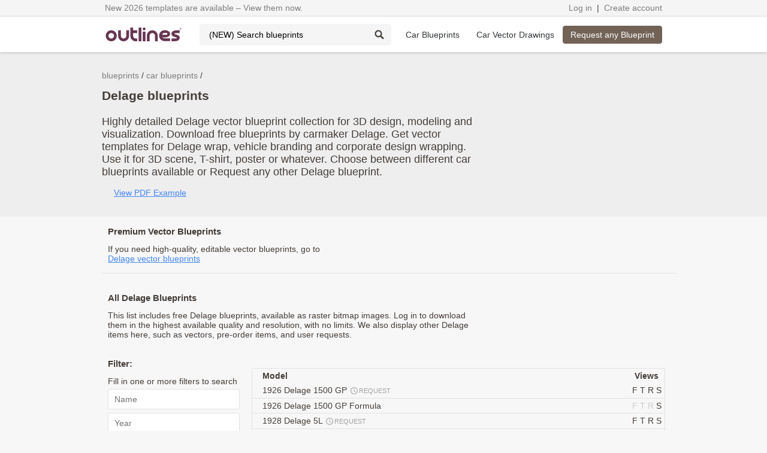

--- FILE ---
content_type: text/html; charset=utf-8
request_url: https://getoutlines.com/car-blueprints/delage
body_size: 11684
content:
<!DOCTYPE html>
<html lang="en" prefix="og: http://ogp.me/ns#">
<head>
    <meta http-equiv="Content-Type" content="text/html; charset=utf-8"/>
    <meta name="viewport" content="width=device-width, initial-scale=1">
    <meta name="google-signin-clientid" content="187219644896-dv2u1btsvbensatdiechv2kqcgh4hsve.apps.googleusercontent.com" />

    <title>Delage blueprints collection, download all models for 3D modeling or wrap - Outlines</title>

    <!-- Google Tag Manager -->
    <script>(function(w,d,s,l,i){w[l]=w[l]||[];w[l].push({'gtm.start':
            new Date().getTime(),event:'gtm.js'});var f=d.getElementsByTagName(s)[0],
        j=d.createElement(s),dl=l!='dataLayer'?'&l='+l:'';j.async=true;j.src=
        'https://www.googletagmanager.com/gtm.js?id='+i+dl;f.parentNode.insertBefore(j,f);
    })(window,document,'script','dataLayer','GTM-TRR3XTH');</script>
    <!-- End Google Tag Manager -->
    <meta property="og:locale" content="en" />
    <meta property="og:title" content="Delage blueprints collection, download all models for 3D modeling or wrap - Outlines" />
    <meta property="og:description" content="Collection of 19 Delage blueprints highly detailed for 3D design, modeling and visualization. Download free blueprints by carmaker Delage. Get vector templates forDelage wrap, vehicle branding and corporate design wrapping. Use it for 3D scene, T-shirt, poster or whatever. Choose between different car blueprints available or Request any other Delage blueprint." />
    <meta property="og:url" content="https://getoutlines.com/car-blueprints/delage" />
    <meta property="og:image" content="https://getoutlines.com/nox-themes/default/images/outlines-logo.png" />

    <link rel="shortcut icon" href="/favicon.ico?4">
    <link rel="stylesheet" type="text/css" href="/nox-themes/common/css/framework.css">
    <link rel="stylesheet" type="text/css" href="/nox-themes/common/css/960.12.css">
    <link rel="stylesheet" type="text/css" href="/nox-themes/default/css/common.css?0.8.02.01">
    <link rel="stylesheet" type="text/css" href="/nox-themes/default/css/style.css?0.8.02.01">
    <!--[if IE]>
    <script type="text/javascript" src="https://html5shiv.googlecode.com/svn/trunk/html5.js"></script>
    <![endif]-->
    <script src="/nox-themes/default/js/polyfill.min.js"></script>
    <script src="/nox-themes/default/js/vendor/angular.1.7.min.js"></script>
    <script src="//code.jquery.com/jquery-1.11.2.min.js"></script>
<!--    <script async src="https://www.googletagmanager.com/gtag/js?id=G-6EM9ETM7HB"></script>-->
<!--    <script src="/nox-themes/default/js/gtag.js"></script>-->


    <script src="https://apis.google.com/js/platform.js" async defer></script>

    <script src="//assets.pinterest.com/js/pinit.js" async defer></script>
    <script>
        window.outlinesSession = {
            user: false        }
    </script>
    <script src="/nox-themes/default/js/main.js?0.8.02.01"></script>

    <meta name="keywords" content="Delage blueprints free, Delage free drawings, Delage free outlines, Delage free templates, Delage free mock-up, Delage mockups, Delage bitmap, Delage raster, Delage full-size, Delage vinyl template, Delage branding, Delage wrapping, Delage wrap, Delage lettering, Delage full wrap, Delage partial wrap, Delage custom, Delage paint, Delage stickers, Delage signage, Delage identity, Delage design, Delage magnets, Delage signwriter, Delage vinyl graphics, Delage tuning, Delage repair, Delage wrap magnets, Delage wrapping materials, Delage buy car wrap vinyl, , make, build, render, rendering, download, buy, purchase, get, edit, 3d modeling, 3d, animation, 3d artists, 3d modellers, designers, design studios, branding studios, agencies, animation, CAD, Autodesk, 3D studio MAX, AutoCAD, Maya" />
<meta name="description" content="Collection of 19 Delage blueprints highly detailed for 3D design, modeling and visualization. Download free blueprints by carmaker Delage. Get vector templates forDelage wrap, vehicle branding and corporate design wrapping. Use it for 3D scene, T-shirt, poster or whatever. Choose between different car blueprints available or Request any other Delage blueprint." />        </head>
    <body data-user-mode="guest">
    <!-- Google Tag Manager (noscript) -->
    <noscript><iframe src="https://www.googletagmanager.com/ns.html?id=GTM-TRR3XTH"
                      height="0" width="0" style="display:none;visibility:hidden"></iframe></noscript>
    <!-- End Google Tag Manager (noscript) -->

        <!-- Facebook Pixel Code -->
        <noscript><img height="1" width="1" style="display:none" src="https://www.facebook.com/tr?id=434568580641569&ev=PageView&noscript=1" alt="fb"/></noscript>
        <!-- End Facebook Pixel Code -->
        <div data-ng-controller="NavController">
        <script>
            window.fbAsyncInit = function() {
                FB.init({
                    appId: '940234936010260',
                    cookie: true,
                    xfbml: true,
                    version: 'v3.2'
                });
            };

        (function (d, s, id) {
            var js, fjs = d.getElementsByTagName(s)[0];
            if (d.getElementById(id)) {
                return;
            }
            js = d.createElement(s);
            js.id = id;
            js.src = "//connect.facebook.net/en_US/sdk.js";
            fjs.parentNode.insertBefore(js, fjs);
        }(document, 'script', 'facebook-jssdk'));
    </script>
    <div id="fb-root"></div>
    <script async defer crossorigin="anonymous"
            src="https://connect.facebook.net/en_US/sdk.js#xfbml=1&version=v3.3&appId=940234936010260&autoLogAppEvents=1"></script>
    <div>
        <div id="log-panel">
            <div class="log-panel-content">
                <div class="tc text-left">
                    <a class="crumb"
   href="/search?q=2026"
   title="Explore new 2026 vehicle blueprints">
    New 2026 templates are available – View them now.</a>
                </div>
                <div class="tc text-right">
                    <a class="crumb" href="/users/downloads" data-ng-show="isAuthentificated">My Downloads</a>
                    <span data-ng-show="isAuthentificated">&nbsp;|&nbsp;</span>
                    <a class="crumb" href="/users/downloads" data-ng-show="isAuthentificated" title="Check your custom order status">Order Status</a>
                    <a data-ng-show="!isAuthentificated" class="crumb js-popup" data-wid="auth" href="/users/login" title="Login to access your downloads, purchases, request status, and contact support">Log in</a>
                    <span>&nbsp;|&nbsp;</span>
                    <a class="crumb" href="/users/logout" id="logout" data-ng-show="isAuthentificated">Log out</a>
                    <a data-ng-show="!isAuthentificated" class="crumb js-popup" data-wid="reg_main" href="#" title="Create an account to access your downloads, purchases, request status, and contact support">Create account</a>
                </div>
            </div>
        </div>
        <div id="header-stripe">
            <div class="container_12">
                <div class="tc">
                    <a href="/" id="header-logo" title="Outlines - blueprints, templates and vector drawings producer since 2006.">
                        <img id="logo-image" src="/nox-themes/default/images/outlines-logo.png" width="130" height="23" alt="Outlines - blueprints and vector drawings online.">
                    </a>
                    <form id="search" method="get" action="/search" class="search_header cut">
                        <input class="input" placeholder="(NEW) Search blueprints" name="q" list="sets"
                               title="Type part of a name to find blueprints and vector drawings. Enter at least two characters. Use general words - avoid being too specific or adding too many terms.">
                        <datalist id="sets"></datalist>
                        <input class="icon" value="" type="submit">
                    </form>
                    <nav id="main-menu" class="inline-block">
                        <ul>
                            <li id="make-cars-btn" class="" title="Free blueprints ">
                                <a href="/car-blueprints" title="Car blueprints">Car Blueprints</a>
                            </li>
                            <li class="" title="Vector Blueprints and Drawings. Editable vehicle templates.">
                                <a href="/car-vector-drawings" title="Car vector drawings, wrap blueprints and editable templates">
                                    <span>Car Vector Drawings</span>
                                </a>
                            </li>
                        </ul>
                    </nav>
                </div>
                                <div class="tc text-right">
                    <a class="btn brown" href="/requests"
                       title="Request blueprints and vector drawings online in one click.
Place a custom order and receive your files within a few business days.">
                        Request any Blueprint</a>
                </div>
                            </div>
        </div>
                <div id="header-top-cars">
            <div class="container_12">
                <div id="top-cars-cont" class="top-top-cars-cont">
                    <div class="top-cars-cont container-row">
                                                                        <div class="top-cars-col">
                                                                                                                                            <a href="/car-blueprints/acura" title="Acura blueprints">Acura</a>
                                                                                                                                                                        <a href="/car-blueprints/audi" title="Audi blueprints">Audi</a>
                                                                                                                                                                        <a href="/car-blueprints/blue-bird" title="Blue Bird blueprints">Blue Bird</a>
                                                                                                                                                                        <a href="/car-blueprints/bmw" title="BMW blueprints">BMW</a>
                                                                                                                                                                        <a href="/car-blueprints/buick" title="Buick blueprints">Buick</a>
                                                                                                                                                                        <a href="/car-blueprints/byd" title="BYD blueprints">BYD</a>
                                                                                                                                                                        <a href="/car-blueprints/changan" title="Changan blueprints">Changan</a>
                                                                                                                                                                        <a href="/car-blueprints/chevrolet" title="Chevrolet blueprints">Chevrolet</a>
                                                                                                                                                                        <a href="/car-blueprints/citroen" title="Citroen blueprints">Citroen</a>
                                                                                                                                                                        <a href="/car-blueprints/dacia" title="Dacia blueprints">Dacia</a>
                                                                                                                                                                        <a href="/car-blueprints/daewoo" title="Daewoo blueprints">Daewoo</a>
                                                                                                                                                                        <a href="/car-blueprints/daf" title="DAF blueprints">DAF</a>
                                                                                                                                                                        <a href="/car-blueprints/daihatsu" title="Daihatsu blueprints">Daihatsu</a>
                                                                                </div>
                                                <div class="top-cars-col">
                                                                                                                                            <a href="/car-blueprints/datsun" title="Datsun blueprints">Datsun</a>
                                                                                                                                                                        <a href="/car-blueprints/dodge" title="Dodge blueprints">Dodge</a>
                                                                                                                                                                        <a href="/car-blueprints/dongfeng" title="Dongfeng blueprints">Dongfeng</a>
                                                                                                                                                                        <a href="/car-blueprints/faw" title="FAW blueprints">FAW</a>
                                                                                                                                                                        <a href="/car-blueprints/ferrari" title="Ferrari blueprints">Ferrari</a>
                                                                                                                                                                        <a href="/car-blueprints/fiat" title="Fiat blueprints">Fiat</a>
                                                                                                                                                                        <a href="/car-blueprints/ford" title="Ford blueprints">Ford</a>
                                                                                                                                                                        <a href="/car-blueprints/freightliner" title="Freightliner blueprints">Freightliner</a>
                                                                                                                                                                        <a href="/car-blueprints/geely" title="Geely blueprints">Geely</a>
                                                                                                                                                                        <a href="/car-blueprints/gmc" title="GMC blueprints">GMC</a>
                                                                                                                                                                        <a href="/car-blueprints/great-wall" title="Great Wall blueprints">Great Wall</a>
                                                                                                                                                                        <a href="/car-blueprints/hino" title="Hino blueprints">Hino</a>
                                                                                                                                                                        <a href="/car-blueprints/holden" title="Holden blueprints">Holden</a>
                                                                                </div>
                                                <div class="top-cars-col">
                                                                                                                                            <a href="/car-blueprints/honda" title="Honda blueprints">Honda</a>
                                                                                                                                                                        <a href="/car-blueprints/hummer" title="Hummer blueprints">Hummer</a>
                                                                                                                                                                        <a href="/car-blueprints/hyundai" title="Hyundai blueprints">Hyundai</a>
                                                                                                                                                                        <a href="/car-blueprints/ic-bus" title="IC Bus blueprints">IC Bus</a>
                                                                                                                                                                        <a href="/car-blueprints/international" title="International blueprints">International</a>
                                                                                                                                                                        <a href="/car-blueprints/isuzu" title="Isuzu blueprints">Isuzu</a>
                                                                                                                                                                        <a href="/car-blueprints/iveco" title="Iveco blueprints">Iveco</a>
                                                                                                                                                                        <a href="/car-blueprints/jeep" title="Jeep blueprints">Jeep</a>
                                                                                                                                                                        <a href="/car-blueprints/kenworth" title="Kenworth blueprints">Kenworth</a>
                                                                                                                                                                        <a href="/car-blueprints/kia" title="KIA blueprints">KIA</a>
                                                                                                                                                                        <a href="/car-blueprints/lamborghini" title="Lamborghini blueprints">Lamborghini</a>
                                                                                                                                                                        <a href="/car-blueprints/land-rover" title="Land Rover blueprints">Land Rover</a>
                                                                                                                                                                        <a href="/car-blueprints/ldv" title="LDV blueprints">LDV</a>
                                                                                </div>
                                                <div class="top-cars-col">
                                                                                                                                            <a href="/car-blueprints/levc" title="LEVC blueprints">LEVC</a>
                                                                                                                                                                        <a href="/car-blueprints/mack" title="Mack blueprints">Mack</a>
                                                                                                                                                                        <a href="/car-blueprints/man" title="MAN blueprints">MAN</a>
                                                                                                                                                                        <a href="/car-blueprints/maxus" title="Maxus blueprints">Maxus</a>
                                                                                                                                                                        <a href="/car-blueprints/mazda" title="Mazda blueprints">Mazda</a>
                                                                                                                                                                        <a href="/car-blueprints/mercedes-benz" title="Mercedes-Benz blueprints">Mercedes-Benz</a>
                                                                                                                                                                        <a href="/car-blueprints/mercury" title="Mercury blueprints">Mercury</a>
                                                                                                                                                                        <a href="/car-blueprints/mini" title="Mini blueprints">Mini</a>
                                                                                                                                                                        <a href="/car-blueprints/mitsubishi" title="Mitsubishi blueprints">Mitsubishi</a>
                                                                                                                                                                        <a href="/car-blueprints/new-flyer" title="New Flyer blueprints">New Flyer</a>
                                                                                                                                                                        <a href="/car-blueprints/nissan" title="Nissan blueprints">Nissan</a>
                                                                                                                                                                        <a href="/car-blueprints/nova-bus" title="Nova Bus blueprints">Nova Bus</a>
                                                                                                                                                                        <a href="/car-blueprints/opel" title="Opel blueprints">Opel</a>
                                                                                </div>
                                                <div class="top-cars-col">
                                                                                                                                            <a href="/car-blueprints/peterbilt" title="Peterbilt blueprints">Peterbilt</a>
                                                                                                                                                                        <a href="/car-blueprints/peugeot" title="Peugeot blueprints">Peugeot</a>
                                                                                                                                                                        <a href="/car-blueprints/piaggio" title="Piaggio blueprints">Piaggio</a>
                                                                                                                                                                        <a href="/car-blueprints/pontiac" title="Pontiac blueprints">Pontiac</a>
                                                                                                                                                                        <a href="/car-blueprints/porsche" title="Porsche blueprints">Porsche</a>
                                                                                                                                                                        <a href="/car-blueprints/ram" title="Ram blueprints">Ram</a>
                                                                                                                                                                        <a href="/car-blueprints/renault" title="Renault blueprints">Renault</a>
                                                                                                                                                                        <a href="/car-blueprints/rivian" title="Rivian blueprints">Rivian</a>
                                                                                                                                                                        <a href="/car-blueprints/scania" title="Scania blueprints">Scania</a>
                                                                                                                                                                        <a href="/car-blueprints/scion" title="Scion blueprints">Scion</a>
                                                                                                                                                                        <a href="/car-blueprints/setra" title="Setra blueprints">Setra</a>
                                                                                                                                                                        <a href="/car-blueprints/shelby" title="Shelby blueprints">Shelby</a>
                                                                                                                                                                        <a href="/car-blueprints/skoda" title="Skoda blueprints">Skoda</a>
                                                                                </div>
                                                <div class="top-cars-col">
                                                                                                                                            <a href="/car-blueprints/smart" title="Smart blueprints">Smart</a>
                                                                                                                                                                        <a href="/car-blueprints/ssangyong" title="SsangYong blueprints">SsangYong</a>
                                                                                                                                                                        <a href="/car-blueprints/sterling" title="Sterling blueprints">Sterling</a>
                                                                                                                                                                        <a href="/car-blueprints/subaru" title="Subaru blueprints">Subaru</a>
                                                                                                                                                                        <a href="/car-blueprints/suzuki" title="Suzuki blueprints">Suzuki</a>
                                                                                                                                                                        <a href="/car-blueprints/tesla" title="Tesla blueprints">Tesla</a>
                                                                                                                                                                        <a href="/car-blueprints/thomas" title="Thomas blueprints">Thomas</a>
                                                                                                                                                                        <a href="/car-blueprints/toyota" title="Toyota blueprints">Toyota</a>
                                                                                                                                                                        <a href="/car-blueprints/ud" title="UD blueprints">UD</a>
                                                                                                                                                                        <a href="/car-blueprints/vauxhall" title="Vauxhall blueprints">Vauxhall</a>
                                                                                                                                                                        <a href="/car-blueprints/volkswagen" title="Volkswagen blueprints">Volkswagen</a>
                                                                                                                                                                        <a href="/car-blueprints/volvo" title="Volvo blueprints">Volvo</a>
                                                                                                                                                                        <a href="/car-blueprints/western-star" title="Western Star blueprints">Western Star</a>
                                                                                </div>
                                            </div>
                    <div class="top-cars-oper">
                        <a href="/car-blueprints" class="btn hover">View All Makes&nbsp;&nbsp;
                            <img src="/nox-themes/default/images/goto-arrow.png" width="18" height="14" alt="Go to">
                        </a>
                    </div>
                </div>
            </div>
        </div>
            </div>
    <div class="pre-content">
    <div class="container_12">
        <div class="grid_8 grid_first">
            <ol itemscope itemtype="http://schema.org/BreadcrumbList" class="breadcrumbs">
                                <li itemprop="itemListElement" itemscope itemtype="http://schema.org/ListItem">
                    <a itemprop="item" href="/blueprints" title="blueprints" class="crumb"><span itemprop="name">blueprints</span></a>
                    <meta itemprop="position" content="1" />
                </li>
                                <li itemprop="itemListElement" itemscope itemtype="http://schema.org/ListItem">
                    <a itemprop="item" href="/car-blueprints/" title="car blueprints" class="crumb"><span itemprop="name">car blueprints</span></a>
                    <meta itemprop="position" content="2" />
                </li>
                            </ol>
            <h1 class="caption">Delage blueprints</h1>
            <br>
            <div style="font-size: 18px;">Highly detailed Delage vector blueprint collection for 3D design, modeling and visualization. Download free blueprints by carmaker Delage. Get vector templates for Delage wrap, vehicle branding and corporate design wrapping. Use it for 3D scene, T-shirt, poster or whatever. Choose between different car blueprints available or Request any other Delage blueprint.</div>
            <br/>
            <div>
                <div class="fb-like" data-href="https://getoutlines.com/car-blueprints/delage" data-width="" data-layout="button_count" data-action="like" data-size="small" data-show-faces="false" data-share="false"></div>
                &nbsp;&nbsp;&nbsp;
                <a href="/nox-data/vector/free/Opel-Corsa-EV-3-Door-Hatchback-2025-REV25.pdf" target="_blank"
                   title="PDF Example">View PDF Example</a>
            </div>
            <br>
        </div>
    </div>
</div>
<div class="content">
    <div class="container_12">
        <div class="container_12">
            <div class="grid_8 grid_first">
                <h3>Premium Vector Blueprints</h3>
                <div>If you need high-quality, editable vector blueprints, go to<br>
                    <a href="/car-vector-drawings/delage" title="Delage vector blueprints">Delage vector blueprints</a>
                </div>
                <br>
            </div>
        </div>
        <div style="border-bottom: 1px solid #e2e2e2;" class="container_12">
                    </div>
        <br><br>
        <div id="pageScrollTo" class="container_12">
            <div class="grid_8 grid_first">
                <h3>All Delage Blueprints</h3>
                <div>This list includes free Delage blueprints, available as raster bitmap images.
                    Log in to download them in the highest available quality and resolution, with no limits.
                    We also display other Delage items here, such as vectors, pre-order items, and user requests.</div>
                <br/><br/>
            </div>
        </div>
        <div class="container_12">
            <div class="grid_3 grid_first js_column-scroll">
                <div id="sc" data-os="570" class="scroll-wrapper">
                    <h3>Filter:</h3>
                    <p>Fill in one or more filters to search</p>
                    <form method="get" action="https://getoutlines.com/car-blueprints/delage">
                        <div class="search-form-block">
                            <input type="hidden" name="search[category]" value="1">
                            <input type="hidden" name="search[make_id]" value="39">                            <div class="form-item">
                                <input class="input js-input-requires" name="search[name]" placeholder="Name" value="" required>
                            </div>
                            <div class="form-item">
                                <input class="input js-input-requires" name="search[year]" placeholder="Year" value="">
                            </div>
                            <div class="form-item">
                                <input class="btn brown" type="submit" name="search-submit" value="Show results">
                            </div>
                        </div>
                    </form>
                    <div class="hr"></div>
                    <div data-ng-include="'/nox-themes/default/templates/app/need-request-2.html'"></div>
                    <div class="hr"></div>
                    <span class="icon-vector-fill" title="Editable vector blueprints and templates.">VECTOR</span>                    <p>Ready-made editable vector blueprints available for instant download.</p>
                    <br/>
                    <span class="icon-vector-custom" title="Made-to-Order. Produced after payment. Fixed price.">CUSTOM ORDER</span>                    <p>Order a custom vector blueprint with a fixed price. Production and delivery within 3-7 work days.</p>
                    <br/>
                    <span class="icon-vector-request" title="Request a custom order">REQUEST</span>                    <p>This blueprint is not available as a ready-made item.
You can request a custom order for this vehicle.
                    </p>
                </div>
                &nbsp;
            </div>
            <div id="mc" class="grid_9">
                                <br>
                <table>
                    <thead>
                    <tr>
                        <th class="w16">&nbsp;</th>
                        <th class="text-left">Model</th>
                        <th class="text-center" style="width: 60px;">Views</th>
                    </tr>
                    </thead>
                    <tbody>
                                        <tr>
                        <td class="copyright"></td>
                        <td>
                            <a class="link__color-default link__undecoration display-block" href="/requests/10741/1926-delage-1500-gp-drawings" title="1926 Delage 1500 GP blueprints request">
                                1926 Delage 1500 GP&nbsp;<span class="icon-vector-request" title="Request a custom order">REQUEST</span>                            </a>
                        </td>
                        <td class="text-center has-hint" title="This shows available VIews such as Front, Top, Rear, Side views. Buy vector blueprints and get all 4 views of this car.">
                                                        <!--googleoff: all--><!--noindex--><span class="ui-view_active">F</span> <span class="ui-view_active">T</span> <span class="ui-view_active">R</span> <span class="ui-view_active">S</span> <!--/noindex--><!--googleon: all-->                                                    </td>
                    </tr>
                                        <tr>
                        <td class="copyright"></td>
                        <td>
                            <a class="link__color-default link__undecoration display-block" href="/blueprints/11291/1926-delage-1500-gp-formula-blueprints" title="1926 Delage 1500 GP Formula blueprints free">
                                1926 Delage 1500 GP Formula&nbsp;                            </a>
                        </td>
                        <td class="text-center has-hint" title="This shows available VIews such as Front, Top, Rear, Side views. Buy vector blueprints and get all 4 views of this car.">
                                                        <!--googleoff: all--><!--noindex--><span class="ui-view_unactive">F</span> <span class="ui-view_unactive">T</span> <span class="ui-view_unactive">R</span> <span class="ui-view_active">S</span> <!--/noindex--><!--googleon: all-->                                                    </td>
                    </tr>
                                        <tr>
                        <td class="copyright"></td>
                        <td>
                            <a class="link__color-default link__undecoration display-block" href="/requests/1584/1928-delage-5l-drawings" title="1928 Delage 5L blueprints request">
                                1928 Delage 5L&nbsp;<span class="icon-vector-request" title="Request a custom order">REQUEST</span>                            </a>
                        </td>
                        <td class="text-center has-hint" title="This shows available VIews such as Front, Top, Rear, Side views. Buy vector blueprints and get all 4 views of this car.">
                                                        <!--googleoff: all--><!--noindex--><span class="ui-view_active">F</span> <span class="ui-view_active">T</span> <span class="ui-view_active">R</span> <span class="ui-view_active">S</span> <!--/noindex--><!--googleon: all-->                                                    </td>
                    </tr>
                                        <tr>
                        <td class="copyright"></td>
                        <td>
                            <a class="link__color-default link__undecoration display-block" href="/requests/3034/1922-delage-5l-drawings" title="1922 Delage 5L blueprints request">
                                1922 Delage 5L&nbsp;<span class="icon-vector-request" title="Request a custom order">REQUEST</span>                            </a>
                        </td>
                        <td class="text-center has-hint" title="This shows available VIews such as Front, Top, Rear, Side views. Buy vector blueprints and get all 4 views of this car.">
                                                        <!--googleoff: all--><!--noindex--><span class="ui-view_active">F</span> <span class="ui-view_active">T</span> <span class="ui-view_active">R</span> <span class="ui-view_active">S</span> <!--/noindex--><!--googleon: all-->                                                    </td>
                    </tr>
                                        <tr>
                        <td class="copyright"></td>
                        <td>
                            <a class="link__color-default link__undecoration display-block" href="/blueprints/1384/1928-delage-5l-cabriolet-blueprints" title="1928 Delage 5L Cabriolet blueprints free">
                                1928 Delage 5L Cabriolet&nbsp;                            </a>
                        </td>
                        <td class="text-center has-hint" title="This shows available VIews such as Front, Top, Rear, Side views. Buy vector blueprints and get all 4 views of this car.">
                                                        <!--googleoff: all--><!--noindex--><span class="ui-view_active">F</span> <span class="ui-view_active">T</span> <span class="ui-view_active">R</span> <span class="ui-view_active">S</span> <!--/noindex--><!--googleon: all-->                                                    </td>
                    </tr>
                                        <tr>
                        <td class="copyright"></td>
                        <td>
                            <a class="link__color-default link__undecoration display-block" href="/blueprints/11290/1922-delage-5l-formula-blueprints" title="1922 Delage 5L Formula blueprints free">
                                1922 Delage 5L Formula&nbsp;                            </a>
                        </td>
                        <td class="text-center has-hint" title="This shows available VIews such as Front, Top, Rear, Side views. Buy vector blueprints and get all 4 views of this car.">
                                                        <!--googleoff: all--><!--noindex--><span class="ui-view_active">F</span> <span class="ui-view_active">T</span> <span class="ui-view_active">R</span> <span class="ui-view_active">S</span> <!--/noindex--><!--googleon: all-->                                                    </td>
                    </tr>
                                        <tr>
                        <td class="copyright"></td>
                        <td>
                            <a class="link__color-default link__undecoration display-block" href="/requests/758/1936-delage-d8-drawings" title="1936 Delage D8 blueprints request">
                                1936 Delage D8&nbsp;<span class="icon-vector-request" title="Request a custom order">REQUEST</span>                            </a>
                        </td>
                        <td class="text-center has-hint" title="This shows available VIews such as Front, Top, Rear, Side views. Buy vector blueprints and get all 4 views of this car.">
                                                        <!--googleoff: all--><!--noindex--><span class="ui-view_active">F</span> <span class="ui-view_active">T</span> <span class="ui-view_active">R</span> <span class="ui-view_active">S</span> <!--/noindex--><!--googleon: all-->                                                    </td>
                    </tr>
                                        <tr>
                        <td class="copyright"></td>
                        <td>
                            <a class="link__color-default link__undecoration display-block" href="/requests/12874/1936-delage-d8-120-drawings" title="1936 Delage D8 120 blueprints request">
                                1936 Delage D8 120&nbsp;<span class="icon-vector-request" title="Request a custom order">REQUEST</span>                            </a>
                        </td>
                        <td class="text-center has-hint" title="This shows available VIews such as Front, Top, Rear, Side views. Buy vector blueprints and get all 4 views of this car.">
                                                        <!--googleoff: all--><!--noindex--><span class="ui-view_active">F</span> <span class="ui-view_active">T</span> <span class="ui-view_active">R</span> <span class="ui-view_active">S</span> <!--/noindex--><!--googleon: all-->                                                    </td>
                    </tr>
                                        <tr>
                        <td class="copyright"></td>
                        <td>
                            <a class="link__color-default link__undecoration display-block" href="/blueprints/8077/1936-delage-d8-120-coupe-blueprints" title="1936 Delage D8 120 Coupe blueprints free">
                                1936 Delage D8 120 Coupe&nbsp;                            </a>
                        </td>
                        <td class="text-center has-hint" title="This shows available VIews such as Front, Top, Rear, Side views. Buy vector blueprints and get all 4 views of this car.">
                                                        <!--googleoff: all--><!--noindex--><span class="ui-view_unactive">F</span> <span class="ui-view_unactive">T</span> <span class="ui-view_unactive">R</span> <span class="ui-view_active">S</span> <!--/noindex--><!--googleon: all-->                                                    </td>
                    </tr>
                                        <tr>
                        <td class="copyright"></td>
                        <td>
                            <a class="link__color-default link__undecoration display-block" href="/requests/13202/1932-delage-d8-grand-sport-drawings" title="1932 Delage D8 Grand Sport blueprints request">
                                1932 Delage D8 Grand Sport&nbsp;<span class="icon-vector-request" title="Request a custom order">REQUEST</span>                            </a>
                        </td>
                        <td class="text-center has-hint" title="This shows available VIews such as Front, Top, Rear, Side views. Buy vector blueprints and get all 4 views of this car.">
                                                        <!--googleoff: all--><!--noindex--><span class="ui-view_active">F</span> <span class="ui-view_active">T</span> <span class="ui-view_active">R</span> <span class="ui-view_active">S</span> <!--/noindex--><!--googleon: all-->                                                    </td>
                    </tr>
                                        <tr>
                        <td class="copyright"></td>
                        <td>
                            <a class="link__color-default link__undecoration display-block" href="/blueprints/11292/1932-delage-d8-grand-sport-cabriolet-blueprints" title="1932 Delage D8 Grand Sport Cabriolet blueprints free">
                                1932 Delage D8 Grand Sport Cabriolet&nbsp;                            </a>
                        </td>
                        <td class="text-center has-hint" title="This shows available VIews such as Front, Top, Rear, Side views. Buy vector blueprints and get all 4 views of this car.">
                                                        <!--googleoff: all--><!--noindex--><span class="ui-view_active">F</span> <span class="ui-view_active">T</span> <span class="ui-view_active">R</span> <span class="ui-view_active">S</span> <!--/noindex--><!--googleon: all-->                                                    </td>
                    </tr>
                                        <tr>
                        <td class="copyright"></td>
                        <td>
                            <a class="link__color-default link__undecoration display-block" href="/requests/12036/1933-delage-d8-ss-sedanica-drawings" title="1933 Delage D8 SS Sedanica blueprints request">
                                1933 Delage D8 SS Sedanica&nbsp;<span class="icon-vector-request" title="Request a custom order">REQUEST</span>                            </a>
                        </td>
                        <td class="text-center has-hint" title="This shows available VIews such as Front, Top, Rear, Side views. Buy vector blueprints and get all 4 views of this car.">
                                                        <!--googleoff: all--><!--noindex--><span class="ui-view_active">F</span> <span class="ui-view_active">T</span> <span class="ui-view_active">R</span> <span class="ui-view_active">S</span> <!--/noindex--><!--googleon: all-->                                                    </td>
                    </tr>
                                        <tr>
                        <td class="copyright"></td>
                        <td>
                            <a class="link__color-default link__undecoration display-block" href="/blueprints/11293/1933-delage-d8-ss-sedanica-coupe-blueprints" title="1933 Delage D8 SS Sedanica Coupe blueprints free">
                                1933 Delage D8 SS Sedanica Coupe&nbsp;                            </a>
                        </td>
                        <td class="text-center has-hint" title="This shows available VIews such as Front, Top, Rear, Side views. Buy vector blueprints and get all 4 views of this car.">
                                                        <!--googleoff: all--><!--noindex--><span class="ui-view_active">F</span> <span class="ui-view_active">T</span> <span class="ui-view_active">R</span> <span class="ui-view_active">S</span> <!--/noindex--><!--googleon: all-->                                                    </td>
                    </tr>
                                        <tr>
                        <td class="copyright"></td>
                        <td>
                            <a class="link__color-default link__undecoration display-block" href="/requests/13203/1914-delage-gp-indy-500-drawings" title="1914 Delage GP Indy 500 blueprints request">
                                1914 Delage GP Indy 500&nbsp;<span class="icon-vector-request" title="Request a custom order">REQUEST</span>                            </a>
                        </td>
                        <td class="text-center has-hint" title="This shows available VIews such as Front, Top, Rear, Side views. Buy vector blueprints and get all 4 views of this car.">
                                                        <!--googleoff: all--><!--noindex--><span class="ui-view_active">F</span> <span class="ui-view_active">T</span> <span class="ui-view_active">R</span> <span class="ui-view_active">S</span> <!--/noindex--><!--googleon: all-->                                                    </td>
                    </tr>
                                        <tr>
                        <td class="copyright"></td>
                        <td>
                            <a class="link__color-default link__undecoration display-block" href="/blueprints/11294/1914-delage-gp-indy-500-formula-blueprints" title="1914 Delage GP Indy 500 Formula blueprints free">
                                1914 Delage GP Indy 500 Formula&nbsp;                            </a>
                        </td>
                        <td class="text-center has-hint" title="This shows available VIews such as Front, Top, Rear, Side views. Buy vector blueprints and get all 4 views of this car.">
                                                        <!--googleoff: all--><!--noindex--><span class="ui-view_unactive">F</span> <span class="ui-view_unactive">T</span> <span class="ui-view_unactive">R</span> <span class="ui-view_active">S</span> <!--/noindex--><!--googleon: all-->                                                    </td>
                    </tr>
                                        <tr>
                        <td class="copyright"></td>
                        <td>
                            <a class="link__color-default link__undecoration display-block" href="/requests/10924/1927-delage-grand-prix-drawings" title="1927 Delage Grand Prix blueprints request">
                                1927 Delage Grand Prix&nbsp;<span class="icon-vector-request" title="Request a custom order">REQUEST</span>                            </a>
                        </td>
                        <td class="text-center has-hint" title="This shows available VIews such as Front, Top, Rear, Side views. Buy vector blueprints and get all 4 views of this car.">
                                                        <!--googleoff: all--><!--noindex--><span class="ui-view_active">F</span> <span class="ui-view_active">T</span> <span class="ui-view_active">R</span> <span class="ui-view_active">S</span> <!--/noindex--><!--googleon: all-->                                                    </td>
                    </tr>
                                        <tr>
                        <td class="copyright"></td>
                        <td>
                            <a class="link__color-default link__undecoration display-block" href="/blueprints/1387/1927-delage-grand-prix-cabriolet-blueprints" title="1927 Delage Grand Prix Cabriolet blueprints free">
                                1927 Delage Grand Prix Cabriolet&nbsp;                            </a>
                        </td>
                        <td class="text-center has-hint" title="This shows available VIews such as Front, Top, Rear, Side views. Buy vector blueprints and get all 4 views of this car.">
                                                        <!--googleoff: all--><!--noindex--><span class="ui-view_active">F</span> <span class="ui-view_active">T</span> <span class="ui-view_active">R</span> <span class="ui-view_active">S</span> <!--/noindex--><!--googleon: all-->                                                    </td>
                    </tr>
                                        <tr>
                        <td class="copyright"></td>
                        <td>
                            <a class="link__color-default link__undecoration display-block" href="/requests/1949/1924-delage-v12-106l-land-speed-rekord-car-drawings" title="1924 Delage V12 106L Land Speed Rekord Car blueprints request">
                                1924 Delage V12 106L Land Speed Rekord Car&nbsp;<span class="icon-vector-request" title="Request a custom order">REQUEST</span>                            </a>
                        </td>
                        <td class="text-center has-hint" title="This shows available VIews such as Front, Top, Rear, Side views. Buy vector blueprints and get all 4 views of this car.">
                                                        <!--googleoff: all--><!--noindex--><span class="ui-view_active">F</span> <span class="ui-view_active">T</span> <span class="ui-view_active">R</span> <span class="ui-view_active">S</span> <!--/noindex--><!--googleon: all-->                                                    </td>
                    </tr>
                                        <tr>
                        <td class="copyright"></td>
                        <td>
                            <a class="link__color-default link__undecoration display-block" href="/blueprints/11295/1924-delage-v12-106l-land-speed-rekord-car-formula-blueprints" title="1924 Delage V12 106L Land Speed Rekord Car Formula blueprints free">
                                1924 Delage V12 106L Land Speed Rekord Car Formula&nbsp;                            </a>
                        </td>
                        <td class="text-center has-hint" title="This shows available VIews such as Front, Top, Rear, Side views. Buy vector blueprints and get all 4 views of this car.">
                                                        <!--googleoff: all--><!--noindex--><span class="ui-view_unactive">F</span> <span class="ui-view_unactive">T</span> <span class="ui-view_unactive">R</span> <span class="ui-view_active">S</span> <!--/noindex--><!--googleon: all-->                                                    </td>
                    </tr>
                                        </tbody>
                </table>
                <br>
                                <p>&nbsp;</p>
                <h3>Can't find the right blueprint?</h3>
                <p style="padding-bottom: 8px">Just request it now and get in a few days!</p>
                <p>
                    <a class="btn btn-active" href="/requests">Request Delage blueprint</a>
                </p>
            </div>
        </div>
    </div>
</div>
    <footer class="container_12">
        <div class="footer-row fb-wrap">
            <div style="width: 460px;margin: 0 auto; padding: 10px 0;">
                <img src="/nox-themes/lp/2025/lp-nz/images/facebook-icon64.png" style="float: left;"></img>
                <div style="display: table-row; text-align: left;">
                    <p style="margin-left: 15px; margin-top: 15px;">
                        <a href="https://www.facebook.com/getoutlines">Follow us</a>
                        <br>
                        Join the Outlines Community and follow the latest drawings.
                    </p>
                </div>
            </div>
        </div>
    </footer>
    <footer class="container_12">
        <div class="footer-row container-row">
            <div class="footer-nav-column">
                <div class="footer-nav-title">Blueprints</div>
                <a href="/" class="footer-nav-item" title="Get Started">Get Started</a>
                <a href="/car-blueprints" class="footer-nav-item" title="Car blueprints">Car blueprints</a>
                <a href="/car-vector-drawings" class="footer-nav-item" title="Car vector drawings">Car vector drawings</a>
                <a href="/requests" class="footer-nav-item" title="Request any blueprint">Request any blueprint</a>
                <a href="/search" class="footer-nav-item" title="Search blueprints">Search blueprints</a>
                <a href="/nox-data/vector/free/Opel-Corsa-EV-3-Door-Hatchback-2025-REV25.pdf" target="_blank" rel="noopener" 
                   class="footer-nav-item" title="Download a sample blueprint (PDF)">PDF Example</a>
   <a href="/nox-data/vector/free/Opel-Corsa-EV-3-Door-Hatchback-2025-REV25.zip" target="_blank" rel="noopener" 
                   class="footer-nav-item" title="Download vector examples in multiple formats (ZIP)">Vector File Examples (ZIP)</a>
                <a href="/blueprints" class="footer-nav-item" title="Other types of blueprints">Other types of blueprints</a>
            </div>
            <div class="footer-nav-column">
                <div class="footer-nav-title">Use Cases</div>
                <a href="/cases/car-wrap-templates" class="footer-nav-item" title="Car Wrap Blueprints and Templates for Sign Write Design and Vehicle Lettering">
                    Car Wrap Templates</a>
            </div>
            <div class="footer-nav-column">
                <div class="footer-nav-title">Outlines</div>
                <a href="/about-us" class="footer-nav-item">About us</a>
                <a href="/about-us#feedback" class="footer-nav-item" rel="nofollow">Contact us</a>
                <a href="/about-us#feedback" class="footer-nav-item" rel="nofollow">Feedback</a>
                <a href="https://www.facebook.com/getoutlines/" target="_blank" class="footer-nav-item">
                    <div>Follow us on Facebook</div>
                    <img src="/nox-themes/default/images/fb-logo-black24.png" title="Join us on Facebook "
                         width="24" height="24">
                </a>
            </div>
            <div class="footer-nav-column">
                <div class="footer-nav-title">Help</div>
                                    <a class="footer-nav-item js-popup" data-wid="reg_main" data-wprm="bulk"
                       data-action="bulk" href="#">Bulk Purchase</a>
                                <a href="/help/faq-and-support" class="footer-nav-item" title="Outlines FAQ & Support Center">FAQ & Support</a>
                <a href="/outlines-tools-2026" class="footer-nav-item" title="Useful utilities, plugins, and applications to enhance your Outlines workflow.">Outlines Tools</a>
                <a href="/refund-policy" class="footer-nav-item">Refund Policy</a>
                <a href="/terms-of-service" class="footer-nav-item">Terms of Use</a>
                <a href="/privacy-policy" class="footer-nav-item">Privacy Policy</a>
                <a href="/privacy-policy#cookie-policy" class="footer-nav-item">Cookie Policy</a>
            </div>
            <div class="footer-nav-column">
                <div class="footer-nav-title">Account</div>
                                <a class="footer-nav-item js-popup" data-wid="reg_main" href="#">Create account</a>
                <a class="footer-nav-item js-popup" data-wid="auth" href="#">Login</a>
                                <br>
                <div class="footer-nav-item oper">
                    <div id="country-btn" class="country-item">
                        <img src="/nox-themes/default/images/eng-flag.png" alt="eng" width="16" height="16">
                        <div>English</div>
                        <img src="/nox-themes/default/images/menu-arrow.png" alt="arrow" width="7" height="4">
                    </div>
                </div>
            </div>
        </div>
        <div class="footer-row footer-info">
            <div class="footer-info-left">
                <div>
                    <a href="/">
                        <img src="/nox-themes/default/images/outlines-logo-black.png" width="130" height="23" alt="Outline logo">
                    </a>
                </div>
                <br>
                <div>We create vehicle blueprints, vector line drawings, and templates for designers.<br>
                    Download ready-made blueprints or request custom blueprints as needed.</div>
                <br>
                <div>© 2006 - 2026 Outlines.</div>
                <div>v.0.8.3 All rights reserved.</div>
            </div>
            <div class="footer-info-right">
                <div>
                    <img src="/nox-themes/default/images/lock-icon-black.png" width="10" height="12" alt="Encrypted SSL"> Secure Connection
                </div>
                <br>
                <div>
                    <img src="/nox-themes/default/images/payment-logos.png" width="191" height="24" alt="We accept Visa, MasterCard, American Express, PayPal, and more.">
                </div>
            </div>
        </div>
    </footer>
    <auth></auth>
    <div id="country-cont">
        <div class="country-item-wrap">
            <div class="country-item oper">
                <img src="/nox-themes/default/images/eng-flag.png" alt="eng" width="16" height="16">
                <div>English</div>
                <img src="/nox-themes/default/images/menu-arrow.png" alt="arrow" width="7" height="4">
            </div>
        </div>
        <div class="country-item-wrap">
            <a href="/lang/de/fahrzeugplaene-und-vorlagen-2026" title="Fahrzeugvorlagen und -pläne für Folierung, Beschriftung und Branding" class="country-item">
                <img src="/nox-data/flags/mini/lang-de.png" alt="de" width="16" height="16">
                <div>Deutsch</div>
            </a>
        </div>
        <div class="country-item-wrap">
            <a href="/lang/fr/modeles-covering-et-plans-vehicules-2026" title="Modèles de covering et plans de véhicules pour le marquage et le lettrage" class="country-item">
                <img src="/nox-data/flags/mini/lang-fr.png" alt="fr" width="16" height="16">
                <div>Français</div>
            </a>
        </div>
        <div class="country-item-wrap">
            <a href="/lang/es/plantillas-y-planos-vehiculos-2026" title="Plantillas y planos de vehículos para rotulación y branding" class="country-item">
                <img src="/nox-data/flags/mini/lang-es.png" alt="es" width="16" height="16">
                <div>Español</div>
            </a>
        </div>
        <div class="country-item-wrap">
            <a href="/lang/it/template-e-piani-veicolo-2026" title="Template e piani veicolo per car wrapping e branding" class="country-item">
                <img src="/nox-data/flags/mini/lang-it.png" alt="it" width="16" height="16">
                <div>Italiano</div>
            </a>
        </div>
        <div class="country-item-wrap">
            <a href="/lang/nl/voertuigtemplates-en-blueprints-2026" title="Voertuigtemplates en blueprints voor car wrapping en branding" class="country-item">
                <img src="/nox-data/flags/mini/flag-nl.png" alt="nl" width="16" height="16">
                <div>Nederlands</div>
            </a>
        </div>
        <div class="country-item-wrap">
            <a href="/lang/se/fordonsmallar-och-ritningar-2026" title="Fordonsmallar och ritningar för bilfoliering och grafisk profilering" class="country-item">
                <img src="/nox-data/flags/mini/flag-se.png" alt="se" width="16" height="16">
                <div>Svenska</div>
            </a>
        </div>
        <div class="country-item-wrap">
            <a href="/lang/jp/car-blueprints-and-vehicle-templates-2026" title="車両ラッピング・車両グラフィック向けテンプレートとブループリント" class="country-item">
                <img src="/nox-data/flags/mini/flag-jp.png" alt="jp" width="16" height="16">
                <div>日本語</div>
            </a>
        </div>
    </div>
    <div id="shadow"></div>
    <div class="window" id="js-window__msg">
        <div class="frame">
            <div class="title"></div>
            <div class="content">
                <div class="d-table w100p msg"></div>
                <div class="text-center" style="font-size: 14px;">
                    <div class="btn violet ok-close">OK</div>
                </div>
            </div>
        </div>
        <div class="close"></div>
    </div>
    <script type="text/javascript">
        function updateLogo() {
            const logo = document.getElementById('logo-image');
            if (screen.width >= 1100) {
                logo.src = "/nox-themes/default/images/outlines-logo4.png";
            } else {
                logo.src = "/nox-themes/default/images/outlines-logo.png";
            }
        }

        // Вызываем при загрузке и при изменении размера окна
        window.addEventListener('load', updateLogo);
        window.addEventListener('resize', updateLogo);
    </script>
    <div class="window" id="js-window__auth">
    <div class="frame">
        <div class="title">Log in <span class="note">or <a class="js-popup" href="#" data-wid="reg_main">Create account</a></span></div>
        <div class="content">
            <div class="d-table w100p">
                <div style="margin-bottom: 10px;">For quick login use:</div>
                <div class="d-table-row">
                    <div class="d-table-cell" style="width: 48%">
                        <div class="btn violet hover w100p js-gl_login" onclick="GOOGLE_login()">Gmail / Google+</div>
                    </div>
                    <div class="d-table-cell" style="width: 4%">&nbsp;</div>
                    <div class="d-table-cell" style="width: 48%">
                        <div class="btn violet w100p js-fb_login">Facebook</div>
                    </div>
                </div>
            </div>
            <div class="hr with-title"><span class="hr-title">or</span></div>
            <label class="f12 text-color-note" style="text-align: center; display: block;">Log in with an Email</label>
            <form class="js-form-ajax" method="post" action="/users/login">
                <div class="form-item">
                    <label class="f12 text-color-note">Email</label>
                    <input class="w100p" name="login" placeholder="Email" required>
                </div>
                <div class="form-item">
                    <label class="f12 text-color-note">Password</label>
                    <input class="w100p" name="password" type="password" placeholder="Password" required>
                </div>
                <div class="form-item form-item-submit text-center">
                    <input class="btn violet" name="submit-auth" type="submit" value="Log in with Email">
                </div>
                <div style="text-align: center;" class="form-item">
                    <a class="js-popup" href="#" data-wid="reset_pass_1">Forgot password?</a>
                </div>
            </form>
        </div>
    </div>
    <div class="close"></div>
</div>
<script>
    $('#js-window__auth form').ajaxForm(
        function(data) {
            window.location = (data && data.url) || window.appGlobals.afterLoginUrl || window.location;
        },
        function() {
            alert('Wrong email or password');
            //console.log(arguments);
        }
    )
</script>
<div class="window" id="js-window__reg_main">
    <div class="frame">
        <div class="title">Create account <span class="note">or <a class="js-popup" href="#" data-wid="auth">Log in</a></span></div>
        <div class="content">
            <div class="d-table w100p msg"></div>
            <div class="d-table w100p">
                <div class="d-table-row">
                    <div class="d-table-cell">
                        <div class="btn violet hover w100p js-gl_reg">Gmail / Google+</div>
                    </div>
                </div>
                <div style="font-size: 12px; margin-top: 8px;">
                    <span class="text-color-note">By pressing this button you accept our
                        <a style="color: inherit;" href="https://getoutlines.com/terms-of-gmail" target="_blank">
                            terms and conditions
                        </a>
                    </span>
                </div>
            </div>
            <div class="hr with-title"><span class="hr-title">or</span></div>
            <div class="d-table w100p" style="margin-bottom: 10px;">
                <div class="d-table-row">
                    <div class="d-table-cell">
                        <div class="btn violet w100p" onclick="window.windows.open('reg_email');">
                            Use Email</div>
                    </div>
                </div>
            </div>
            <div class="d-table w100p">
                <div class="d-table-row">
                    <div class="d-table-cell">
                        <div class="btn violet w100p" onclick="window.windows.open('reg_fb');">
                            Facebook</div>
                    </div>
                </div>
            </div>
        </div>
    </div>
    <div class="close"></div>
</div><div class="window" id="js-window__reg_fb">
    <div class="frame">
        <div class="title">Register with FB
            <span class="note">or <a class="js-popup" href="#" data-wid="reg_main">go back</a></span>
        </div>
        <div class="content">
            <div class="note" style="margin-bottom: 16px;">Enter your email address to receive personal notifications.</div>
            <form method="post" name="reg_fb" action="/users/registration">
                <input type="hidden" name="registration[check-email-only]">
                <div class="form-item">
                    <input class="w100p" name="registration[email]"
                           pattern="[a-zA-Z0-9.!#$%&’*+/=?^_`{|}~-]+@[a-zA-Z0-9-]+(?:\.[a-zA-Z0-‌​9-]+)*"
                           placeholder="Email" required>
                </div>
                <div class="form-item form-item-submit text-center">
                    <input class="btn violet" name="submit-auth" type="submit" value="Create account">
                </div>
            </form>
        </div>
    </div>
    <div class="close"></div>
</div>
<div class="window" id="js-window__reg_email">
    <div class="frame">
        <div class="title" style="height: 53px">Register with Email
            <span class="note">or <a class="js-popup" href="#" data-wid="reg_main">go back</a></span>
        </div>
        <div class="content" style="padding-bottom: 4px; padding-top: 4px;">
            <div class="error-msg"></div>
            <div class="note" style="margin-bottom: 16px;">Create your account with an email.</div>
            <form method="post" action="/users/registration" style="margin-bottom: 12px;">
                <div class="form-item">
                    <label class="f12 text-color-note">Email*:</label>
                    <input class="w100p" name="registration[email]"
                           pattern="[a-zA-Z0-9.!#$%&’*+/=?^_`{|}~-]+@[a-zA-Z0-9-]+(?:\.[a-zA-Z0-‌​9-]+)*"
                           placeholder="Email address*" required>
                </div>
                <div class="form-item">
                    <label class="f12 text-color-note">Name*:</label>
                    <input class="w100p" name="registration[name]" placeholder="Your name*" required>
                </div>
                <div class="form-item">
                    <label class="f12 text-color-note">Password*:</label>
                    <input class="w100p" name="registration[password]" type="password"
                           pattern="[^\s]{6,}"
                           placeholder="Password*" required>
                    <label class="f12 text-color-note">Must be at least 6 characters long</label>
                </div>
                <div class="form-item">
                    <label class="f12 text-color-note">Re-type password*:</label>
                    <input class="w100p" name="confirm-password" type="password"
                           pattern="[^\s]{6,}"
                           placeholder="Re-type password*" required>
                </div>

                <!-- Add reCAPTCHA widget -->
                <div class="form-item">
                    <div class="g-recaptcha" data-sitekey="6LclpCArAAAAAFVeYcYngHEqe8IWjT9-V9Mfz1Zg" style="transform:scale(0.76);-webkit-transform:scale(0.76);transform-origin:0 0;-webkit-transform-origin:0 0;" required></div>
                </div>

                <div class="form-item form-item-submit text-center" style="margin-top: 0">
                    <input class="btn violet" name="submit-auth" type="submit" value="Create Account">
                </div>
            </form>
        </div>
    </div>
    <div class="close"></div>
</div>
<!-- Add reCAPTCHA script at the end of the file -->
<script src="https://www.google.com/recaptcha/api.js" async defer></script>

<script>
    $('#js-window__reg_email').find('form').ajaxForm(
        function(res) {
            windows.open('msg', res.message);
        },
        function(a) {
            let x = JSON.parse(a.responseText);
            console.log(a.responseText);
            $('.error-msg').text(x.error);
            grecaptcha.reset();
        }
    )

    $(document).ready(function() {
        // Отслеживаем изменение класса `visible`
        const modal = $('#js-window__reg_email')[0];
        const observer = new MutationObserver(function() {
            if ($(modal).hasClass('visible')) {
                grecaptcha.reset();
            }
        });
        observer.observe(modal, { attributes: true, attributeFilter: ['class'] });
    });
</script><div class="window" id="js-window__reset_pass_1">
    <div class="frame">
        <div class="title">I forgot password
            <span class="note">or <a class="js-popup" href="#" data-wid="auth">go back</a></span>
        </div>
        <div class="content">
            <div class="error-msg"></div>
            <div class="note" style="margin-bottom: 16px;">Enter your email address to reset your password.</div>
            <form method="post" action="/users/reset">
                <div class="form-item">
                    <input class="w100p" name="reset[email]"
                           pattern="[a-zA-Z0-9.!#$%&’*+/=?^_`{|}~-]+@[a-zA-Z0-9-]+(?:\.[a-zA-Z0-‌​9-]+)*"
                           placeholder="Email address*" required>
                </div>

                <!-- Add reCAPTCHA widget -->
                <div class="form-item">
                    <div class="g-recaptcha" data-sitekey="6LclpCArAAAAAFVeYcYngHEqe8IWjT9-V9Mfz1Zg" style="transform:scale(0.76);-webkit-transform:scale(0.76);transform-origin:0 0;-webkit-transform-origin:0 0;" required></div>
                </div>

                <div class="form-item form-item-submit text-center">
                    <input class="btn violet" name="submit-auth" type="submit" value="Submit">
                </div>
            </form>
        </div>
    </div>
    <div class="close"></div>
</div>
<!-- Add reCAPTCHA script at the end of the file -->
<script src="https://www.google.com/recaptcha/api.js" async defer></script>

<script>
    $('#js-window__reset_pass_1').find('form').ajaxForm(
        function(res) {
            windows.open('msg', res.message);
        },
        function(a) {
            let x = JSON.parse(a.responseText);
            console.log(a.responseText);
            $('.error-msg').text(x.error);
            grecaptcha.reset();
        }
    )
    $(document).ready(function() {
        // Отслеживаем изменение класса `visible`
        const modal = $('#js-window__reg_email')[0];
        const observer = new MutationObserver(function() {
            if ($(modal).hasClass('visible')) {
                grecaptcha.reset();
            }
        });
        observer.observe(modal, { attributes: true, attributeFilter: ['class'] });
    });
</script><div class="window" id="js-window__reset_pass_2">
    <div class="frame">
        <div class="title">Enter new password</div>
        <div class="content">
            <div class="note" style="margin-bottom: 16px;">Enter your new password.</div>
            <form method="post" action="/users/reset">
                <input id="resetPassUserID" type="hidden" name="reset[id]">
                <div class="form-item">
                    <input class="w100p" name="reset[password]" type="password"
                           pattern="[^\s]{6,}"
                           placeholder="Password*" required>
                    <label class="f12 text-color-note">Password must be at least 6 characters long</label>
                </div>
                <div class="form-item">
                    <input class="w100p" name="confirm-password" type="password"
                           pattern="[^\s]{6,}"
                           placeholder="Re-type password*" required>
                </div>
                <div class="form-item form-item-submit text-center">
                    <input class="btn violet" name="submit-auth" type="submit" value="Submit">
                </div>
            </form>
        </div>
    </div>
    <div class="close"></div>
</div>
<script>
    $('#js-window__reset_pass_2').find('form').ajaxForm(
            function() {
                location.assign('/');
            },
            function(a) {
                let x = JSON.parse(a.responseText);
                console.log(a.responseText);
                alert(x.error);
            }
    )
</script>    <script>
        (function () {
            let search = document.getElementById('search'),
                inp = search.q,
                def = inp.value,
                sets = document.getElementById('sets');
            inp.addEventListener('keyup', function () {
                if ((inp.value !== def) && (inp.value.length > 1)) {
                    def = inp.value;
                    $.ajax({
                        url: '/hint',
                        data: {
                            'q': def
                        },
                        method: 'get',
                        success: function (data) {
                            let el;
                            sets.innerHTML = '';
                            data = JSON.parse(data);
                            for (let i = 0; i < data.length; i++) {
                                el = document.createElement('option');
                                el.setAttribute('value', data[i]);
                                sets.appendChild(el);
                            }
                        }
                    });
                }
            });
            inp.addEventListener('change', function () {
                (inp.value !== '') && search.submit();
            });
        })();
    </script>
    <popup2></popup2>
    <script type="application/ld+json">
        [
            {
                "@context": "http://schema.org",
                "@type": "Organization",
                "name": "Outlines Car Blueprints",
                "description": "Free reference of blueprints of cars. We make fine quality vector line drawings and vehicle templates for sale. Learn more on getoutlines.com",
                "url": "https://getoutlines.com",
                "logo": "https://getoutlines.com/nox-themes/default/images/outlines-logo.png",
                "sameAs": [
                    "https://www.facebook.com/getoutlines/"
                ]
            },
            {
                "@context": "http://schema.org",
                "@type": "WebSite",
                "url": "https://getoutlines.com",
                "potentialAction": {
                    "@type": "SearchAction",
                    "target": "https://getoutlines.com/search?q={search_term}",
                    "query-input": "required name=search_term"
                }
            }
        ]
    </script>
</div>
</body>
</html>


--- FILE ---
content_type: text/html; charset=utf-8
request_url: https://www.google.com/recaptcha/api2/anchor?ar=1&k=6LclpCArAAAAAFVeYcYngHEqe8IWjT9-V9Mfz1Zg&co=aHR0cHM6Ly9nZXRvdXRsaW5lcy5jb206NDQz&hl=en&v=PoyoqOPhxBO7pBk68S4YbpHZ&size=normal&anchor-ms=20000&execute-ms=30000&cb=vzk009rldtya
body_size: 49571
content:
<!DOCTYPE HTML><html dir="ltr" lang="en"><head><meta http-equiv="Content-Type" content="text/html; charset=UTF-8">
<meta http-equiv="X-UA-Compatible" content="IE=edge">
<title>reCAPTCHA</title>
<style type="text/css">
/* cyrillic-ext */
@font-face {
  font-family: 'Roboto';
  font-style: normal;
  font-weight: 400;
  font-stretch: 100%;
  src: url(//fonts.gstatic.com/s/roboto/v48/KFO7CnqEu92Fr1ME7kSn66aGLdTylUAMa3GUBHMdazTgWw.woff2) format('woff2');
  unicode-range: U+0460-052F, U+1C80-1C8A, U+20B4, U+2DE0-2DFF, U+A640-A69F, U+FE2E-FE2F;
}
/* cyrillic */
@font-face {
  font-family: 'Roboto';
  font-style: normal;
  font-weight: 400;
  font-stretch: 100%;
  src: url(//fonts.gstatic.com/s/roboto/v48/KFO7CnqEu92Fr1ME7kSn66aGLdTylUAMa3iUBHMdazTgWw.woff2) format('woff2');
  unicode-range: U+0301, U+0400-045F, U+0490-0491, U+04B0-04B1, U+2116;
}
/* greek-ext */
@font-face {
  font-family: 'Roboto';
  font-style: normal;
  font-weight: 400;
  font-stretch: 100%;
  src: url(//fonts.gstatic.com/s/roboto/v48/KFO7CnqEu92Fr1ME7kSn66aGLdTylUAMa3CUBHMdazTgWw.woff2) format('woff2');
  unicode-range: U+1F00-1FFF;
}
/* greek */
@font-face {
  font-family: 'Roboto';
  font-style: normal;
  font-weight: 400;
  font-stretch: 100%;
  src: url(//fonts.gstatic.com/s/roboto/v48/KFO7CnqEu92Fr1ME7kSn66aGLdTylUAMa3-UBHMdazTgWw.woff2) format('woff2');
  unicode-range: U+0370-0377, U+037A-037F, U+0384-038A, U+038C, U+038E-03A1, U+03A3-03FF;
}
/* math */
@font-face {
  font-family: 'Roboto';
  font-style: normal;
  font-weight: 400;
  font-stretch: 100%;
  src: url(//fonts.gstatic.com/s/roboto/v48/KFO7CnqEu92Fr1ME7kSn66aGLdTylUAMawCUBHMdazTgWw.woff2) format('woff2');
  unicode-range: U+0302-0303, U+0305, U+0307-0308, U+0310, U+0312, U+0315, U+031A, U+0326-0327, U+032C, U+032F-0330, U+0332-0333, U+0338, U+033A, U+0346, U+034D, U+0391-03A1, U+03A3-03A9, U+03B1-03C9, U+03D1, U+03D5-03D6, U+03F0-03F1, U+03F4-03F5, U+2016-2017, U+2034-2038, U+203C, U+2040, U+2043, U+2047, U+2050, U+2057, U+205F, U+2070-2071, U+2074-208E, U+2090-209C, U+20D0-20DC, U+20E1, U+20E5-20EF, U+2100-2112, U+2114-2115, U+2117-2121, U+2123-214F, U+2190, U+2192, U+2194-21AE, U+21B0-21E5, U+21F1-21F2, U+21F4-2211, U+2213-2214, U+2216-22FF, U+2308-230B, U+2310, U+2319, U+231C-2321, U+2336-237A, U+237C, U+2395, U+239B-23B7, U+23D0, U+23DC-23E1, U+2474-2475, U+25AF, U+25B3, U+25B7, U+25BD, U+25C1, U+25CA, U+25CC, U+25FB, U+266D-266F, U+27C0-27FF, U+2900-2AFF, U+2B0E-2B11, U+2B30-2B4C, U+2BFE, U+3030, U+FF5B, U+FF5D, U+1D400-1D7FF, U+1EE00-1EEFF;
}
/* symbols */
@font-face {
  font-family: 'Roboto';
  font-style: normal;
  font-weight: 400;
  font-stretch: 100%;
  src: url(//fonts.gstatic.com/s/roboto/v48/KFO7CnqEu92Fr1ME7kSn66aGLdTylUAMaxKUBHMdazTgWw.woff2) format('woff2');
  unicode-range: U+0001-000C, U+000E-001F, U+007F-009F, U+20DD-20E0, U+20E2-20E4, U+2150-218F, U+2190, U+2192, U+2194-2199, U+21AF, U+21E6-21F0, U+21F3, U+2218-2219, U+2299, U+22C4-22C6, U+2300-243F, U+2440-244A, U+2460-24FF, U+25A0-27BF, U+2800-28FF, U+2921-2922, U+2981, U+29BF, U+29EB, U+2B00-2BFF, U+4DC0-4DFF, U+FFF9-FFFB, U+10140-1018E, U+10190-1019C, U+101A0, U+101D0-101FD, U+102E0-102FB, U+10E60-10E7E, U+1D2C0-1D2D3, U+1D2E0-1D37F, U+1F000-1F0FF, U+1F100-1F1AD, U+1F1E6-1F1FF, U+1F30D-1F30F, U+1F315, U+1F31C, U+1F31E, U+1F320-1F32C, U+1F336, U+1F378, U+1F37D, U+1F382, U+1F393-1F39F, U+1F3A7-1F3A8, U+1F3AC-1F3AF, U+1F3C2, U+1F3C4-1F3C6, U+1F3CA-1F3CE, U+1F3D4-1F3E0, U+1F3ED, U+1F3F1-1F3F3, U+1F3F5-1F3F7, U+1F408, U+1F415, U+1F41F, U+1F426, U+1F43F, U+1F441-1F442, U+1F444, U+1F446-1F449, U+1F44C-1F44E, U+1F453, U+1F46A, U+1F47D, U+1F4A3, U+1F4B0, U+1F4B3, U+1F4B9, U+1F4BB, U+1F4BF, U+1F4C8-1F4CB, U+1F4D6, U+1F4DA, U+1F4DF, U+1F4E3-1F4E6, U+1F4EA-1F4ED, U+1F4F7, U+1F4F9-1F4FB, U+1F4FD-1F4FE, U+1F503, U+1F507-1F50B, U+1F50D, U+1F512-1F513, U+1F53E-1F54A, U+1F54F-1F5FA, U+1F610, U+1F650-1F67F, U+1F687, U+1F68D, U+1F691, U+1F694, U+1F698, U+1F6AD, U+1F6B2, U+1F6B9-1F6BA, U+1F6BC, U+1F6C6-1F6CF, U+1F6D3-1F6D7, U+1F6E0-1F6EA, U+1F6F0-1F6F3, U+1F6F7-1F6FC, U+1F700-1F7FF, U+1F800-1F80B, U+1F810-1F847, U+1F850-1F859, U+1F860-1F887, U+1F890-1F8AD, U+1F8B0-1F8BB, U+1F8C0-1F8C1, U+1F900-1F90B, U+1F93B, U+1F946, U+1F984, U+1F996, U+1F9E9, U+1FA00-1FA6F, U+1FA70-1FA7C, U+1FA80-1FA89, U+1FA8F-1FAC6, U+1FACE-1FADC, U+1FADF-1FAE9, U+1FAF0-1FAF8, U+1FB00-1FBFF;
}
/* vietnamese */
@font-face {
  font-family: 'Roboto';
  font-style: normal;
  font-weight: 400;
  font-stretch: 100%;
  src: url(//fonts.gstatic.com/s/roboto/v48/KFO7CnqEu92Fr1ME7kSn66aGLdTylUAMa3OUBHMdazTgWw.woff2) format('woff2');
  unicode-range: U+0102-0103, U+0110-0111, U+0128-0129, U+0168-0169, U+01A0-01A1, U+01AF-01B0, U+0300-0301, U+0303-0304, U+0308-0309, U+0323, U+0329, U+1EA0-1EF9, U+20AB;
}
/* latin-ext */
@font-face {
  font-family: 'Roboto';
  font-style: normal;
  font-weight: 400;
  font-stretch: 100%;
  src: url(//fonts.gstatic.com/s/roboto/v48/KFO7CnqEu92Fr1ME7kSn66aGLdTylUAMa3KUBHMdazTgWw.woff2) format('woff2');
  unicode-range: U+0100-02BA, U+02BD-02C5, U+02C7-02CC, U+02CE-02D7, U+02DD-02FF, U+0304, U+0308, U+0329, U+1D00-1DBF, U+1E00-1E9F, U+1EF2-1EFF, U+2020, U+20A0-20AB, U+20AD-20C0, U+2113, U+2C60-2C7F, U+A720-A7FF;
}
/* latin */
@font-face {
  font-family: 'Roboto';
  font-style: normal;
  font-weight: 400;
  font-stretch: 100%;
  src: url(//fonts.gstatic.com/s/roboto/v48/KFO7CnqEu92Fr1ME7kSn66aGLdTylUAMa3yUBHMdazQ.woff2) format('woff2');
  unicode-range: U+0000-00FF, U+0131, U+0152-0153, U+02BB-02BC, U+02C6, U+02DA, U+02DC, U+0304, U+0308, U+0329, U+2000-206F, U+20AC, U+2122, U+2191, U+2193, U+2212, U+2215, U+FEFF, U+FFFD;
}
/* cyrillic-ext */
@font-face {
  font-family: 'Roboto';
  font-style: normal;
  font-weight: 500;
  font-stretch: 100%;
  src: url(//fonts.gstatic.com/s/roboto/v48/KFO7CnqEu92Fr1ME7kSn66aGLdTylUAMa3GUBHMdazTgWw.woff2) format('woff2');
  unicode-range: U+0460-052F, U+1C80-1C8A, U+20B4, U+2DE0-2DFF, U+A640-A69F, U+FE2E-FE2F;
}
/* cyrillic */
@font-face {
  font-family: 'Roboto';
  font-style: normal;
  font-weight: 500;
  font-stretch: 100%;
  src: url(//fonts.gstatic.com/s/roboto/v48/KFO7CnqEu92Fr1ME7kSn66aGLdTylUAMa3iUBHMdazTgWw.woff2) format('woff2');
  unicode-range: U+0301, U+0400-045F, U+0490-0491, U+04B0-04B1, U+2116;
}
/* greek-ext */
@font-face {
  font-family: 'Roboto';
  font-style: normal;
  font-weight: 500;
  font-stretch: 100%;
  src: url(//fonts.gstatic.com/s/roboto/v48/KFO7CnqEu92Fr1ME7kSn66aGLdTylUAMa3CUBHMdazTgWw.woff2) format('woff2');
  unicode-range: U+1F00-1FFF;
}
/* greek */
@font-face {
  font-family: 'Roboto';
  font-style: normal;
  font-weight: 500;
  font-stretch: 100%;
  src: url(//fonts.gstatic.com/s/roboto/v48/KFO7CnqEu92Fr1ME7kSn66aGLdTylUAMa3-UBHMdazTgWw.woff2) format('woff2');
  unicode-range: U+0370-0377, U+037A-037F, U+0384-038A, U+038C, U+038E-03A1, U+03A3-03FF;
}
/* math */
@font-face {
  font-family: 'Roboto';
  font-style: normal;
  font-weight: 500;
  font-stretch: 100%;
  src: url(//fonts.gstatic.com/s/roboto/v48/KFO7CnqEu92Fr1ME7kSn66aGLdTylUAMawCUBHMdazTgWw.woff2) format('woff2');
  unicode-range: U+0302-0303, U+0305, U+0307-0308, U+0310, U+0312, U+0315, U+031A, U+0326-0327, U+032C, U+032F-0330, U+0332-0333, U+0338, U+033A, U+0346, U+034D, U+0391-03A1, U+03A3-03A9, U+03B1-03C9, U+03D1, U+03D5-03D6, U+03F0-03F1, U+03F4-03F5, U+2016-2017, U+2034-2038, U+203C, U+2040, U+2043, U+2047, U+2050, U+2057, U+205F, U+2070-2071, U+2074-208E, U+2090-209C, U+20D0-20DC, U+20E1, U+20E5-20EF, U+2100-2112, U+2114-2115, U+2117-2121, U+2123-214F, U+2190, U+2192, U+2194-21AE, U+21B0-21E5, U+21F1-21F2, U+21F4-2211, U+2213-2214, U+2216-22FF, U+2308-230B, U+2310, U+2319, U+231C-2321, U+2336-237A, U+237C, U+2395, U+239B-23B7, U+23D0, U+23DC-23E1, U+2474-2475, U+25AF, U+25B3, U+25B7, U+25BD, U+25C1, U+25CA, U+25CC, U+25FB, U+266D-266F, U+27C0-27FF, U+2900-2AFF, U+2B0E-2B11, U+2B30-2B4C, U+2BFE, U+3030, U+FF5B, U+FF5D, U+1D400-1D7FF, U+1EE00-1EEFF;
}
/* symbols */
@font-face {
  font-family: 'Roboto';
  font-style: normal;
  font-weight: 500;
  font-stretch: 100%;
  src: url(//fonts.gstatic.com/s/roboto/v48/KFO7CnqEu92Fr1ME7kSn66aGLdTylUAMaxKUBHMdazTgWw.woff2) format('woff2');
  unicode-range: U+0001-000C, U+000E-001F, U+007F-009F, U+20DD-20E0, U+20E2-20E4, U+2150-218F, U+2190, U+2192, U+2194-2199, U+21AF, U+21E6-21F0, U+21F3, U+2218-2219, U+2299, U+22C4-22C6, U+2300-243F, U+2440-244A, U+2460-24FF, U+25A0-27BF, U+2800-28FF, U+2921-2922, U+2981, U+29BF, U+29EB, U+2B00-2BFF, U+4DC0-4DFF, U+FFF9-FFFB, U+10140-1018E, U+10190-1019C, U+101A0, U+101D0-101FD, U+102E0-102FB, U+10E60-10E7E, U+1D2C0-1D2D3, U+1D2E0-1D37F, U+1F000-1F0FF, U+1F100-1F1AD, U+1F1E6-1F1FF, U+1F30D-1F30F, U+1F315, U+1F31C, U+1F31E, U+1F320-1F32C, U+1F336, U+1F378, U+1F37D, U+1F382, U+1F393-1F39F, U+1F3A7-1F3A8, U+1F3AC-1F3AF, U+1F3C2, U+1F3C4-1F3C6, U+1F3CA-1F3CE, U+1F3D4-1F3E0, U+1F3ED, U+1F3F1-1F3F3, U+1F3F5-1F3F7, U+1F408, U+1F415, U+1F41F, U+1F426, U+1F43F, U+1F441-1F442, U+1F444, U+1F446-1F449, U+1F44C-1F44E, U+1F453, U+1F46A, U+1F47D, U+1F4A3, U+1F4B0, U+1F4B3, U+1F4B9, U+1F4BB, U+1F4BF, U+1F4C8-1F4CB, U+1F4D6, U+1F4DA, U+1F4DF, U+1F4E3-1F4E6, U+1F4EA-1F4ED, U+1F4F7, U+1F4F9-1F4FB, U+1F4FD-1F4FE, U+1F503, U+1F507-1F50B, U+1F50D, U+1F512-1F513, U+1F53E-1F54A, U+1F54F-1F5FA, U+1F610, U+1F650-1F67F, U+1F687, U+1F68D, U+1F691, U+1F694, U+1F698, U+1F6AD, U+1F6B2, U+1F6B9-1F6BA, U+1F6BC, U+1F6C6-1F6CF, U+1F6D3-1F6D7, U+1F6E0-1F6EA, U+1F6F0-1F6F3, U+1F6F7-1F6FC, U+1F700-1F7FF, U+1F800-1F80B, U+1F810-1F847, U+1F850-1F859, U+1F860-1F887, U+1F890-1F8AD, U+1F8B0-1F8BB, U+1F8C0-1F8C1, U+1F900-1F90B, U+1F93B, U+1F946, U+1F984, U+1F996, U+1F9E9, U+1FA00-1FA6F, U+1FA70-1FA7C, U+1FA80-1FA89, U+1FA8F-1FAC6, U+1FACE-1FADC, U+1FADF-1FAE9, U+1FAF0-1FAF8, U+1FB00-1FBFF;
}
/* vietnamese */
@font-face {
  font-family: 'Roboto';
  font-style: normal;
  font-weight: 500;
  font-stretch: 100%;
  src: url(//fonts.gstatic.com/s/roboto/v48/KFO7CnqEu92Fr1ME7kSn66aGLdTylUAMa3OUBHMdazTgWw.woff2) format('woff2');
  unicode-range: U+0102-0103, U+0110-0111, U+0128-0129, U+0168-0169, U+01A0-01A1, U+01AF-01B0, U+0300-0301, U+0303-0304, U+0308-0309, U+0323, U+0329, U+1EA0-1EF9, U+20AB;
}
/* latin-ext */
@font-face {
  font-family: 'Roboto';
  font-style: normal;
  font-weight: 500;
  font-stretch: 100%;
  src: url(//fonts.gstatic.com/s/roboto/v48/KFO7CnqEu92Fr1ME7kSn66aGLdTylUAMa3KUBHMdazTgWw.woff2) format('woff2');
  unicode-range: U+0100-02BA, U+02BD-02C5, U+02C7-02CC, U+02CE-02D7, U+02DD-02FF, U+0304, U+0308, U+0329, U+1D00-1DBF, U+1E00-1E9F, U+1EF2-1EFF, U+2020, U+20A0-20AB, U+20AD-20C0, U+2113, U+2C60-2C7F, U+A720-A7FF;
}
/* latin */
@font-face {
  font-family: 'Roboto';
  font-style: normal;
  font-weight: 500;
  font-stretch: 100%;
  src: url(//fonts.gstatic.com/s/roboto/v48/KFO7CnqEu92Fr1ME7kSn66aGLdTylUAMa3yUBHMdazQ.woff2) format('woff2');
  unicode-range: U+0000-00FF, U+0131, U+0152-0153, U+02BB-02BC, U+02C6, U+02DA, U+02DC, U+0304, U+0308, U+0329, U+2000-206F, U+20AC, U+2122, U+2191, U+2193, U+2212, U+2215, U+FEFF, U+FFFD;
}
/* cyrillic-ext */
@font-face {
  font-family: 'Roboto';
  font-style: normal;
  font-weight: 900;
  font-stretch: 100%;
  src: url(//fonts.gstatic.com/s/roboto/v48/KFO7CnqEu92Fr1ME7kSn66aGLdTylUAMa3GUBHMdazTgWw.woff2) format('woff2');
  unicode-range: U+0460-052F, U+1C80-1C8A, U+20B4, U+2DE0-2DFF, U+A640-A69F, U+FE2E-FE2F;
}
/* cyrillic */
@font-face {
  font-family: 'Roboto';
  font-style: normal;
  font-weight: 900;
  font-stretch: 100%;
  src: url(//fonts.gstatic.com/s/roboto/v48/KFO7CnqEu92Fr1ME7kSn66aGLdTylUAMa3iUBHMdazTgWw.woff2) format('woff2');
  unicode-range: U+0301, U+0400-045F, U+0490-0491, U+04B0-04B1, U+2116;
}
/* greek-ext */
@font-face {
  font-family: 'Roboto';
  font-style: normal;
  font-weight: 900;
  font-stretch: 100%;
  src: url(//fonts.gstatic.com/s/roboto/v48/KFO7CnqEu92Fr1ME7kSn66aGLdTylUAMa3CUBHMdazTgWw.woff2) format('woff2');
  unicode-range: U+1F00-1FFF;
}
/* greek */
@font-face {
  font-family: 'Roboto';
  font-style: normal;
  font-weight: 900;
  font-stretch: 100%;
  src: url(//fonts.gstatic.com/s/roboto/v48/KFO7CnqEu92Fr1ME7kSn66aGLdTylUAMa3-UBHMdazTgWw.woff2) format('woff2');
  unicode-range: U+0370-0377, U+037A-037F, U+0384-038A, U+038C, U+038E-03A1, U+03A3-03FF;
}
/* math */
@font-face {
  font-family: 'Roboto';
  font-style: normal;
  font-weight: 900;
  font-stretch: 100%;
  src: url(//fonts.gstatic.com/s/roboto/v48/KFO7CnqEu92Fr1ME7kSn66aGLdTylUAMawCUBHMdazTgWw.woff2) format('woff2');
  unicode-range: U+0302-0303, U+0305, U+0307-0308, U+0310, U+0312, U+0315, U+031A, U+0326-0327, U+032C, U+032F-0330, U+0332-0333, U+0338, U+033A, U+0346, U+034D, U+0391-03A1, U+03A3-03A9, U+03B1-03C9, U+03D1, U+03D5-03D6, U+03F0-03F1, U+03F4-03F5, U+2016-2017, U+2034-2038, U+203C, U+2040, U+2043, U+2047, U+2050, U+2057, U+205F, U+2070-2071, U+2074-208E, U+2090-209C, U+20D0-20DC, U+20E1, U+20E5-20EF, U+2100-2112, U+2114-2115, U+2117-2121, U+2123-214F, U+2190, U+2192, U+2194-21AE, U+21B0-21E5, U+21F1-21F2, U+21F4-2211, U+2213-2214, U+2216-22FF, U+2308-230B, U+2310, U+2319, U+231C-2321, U+2336-237A, U+237C, U+2395, U+239B-23B7, U+23D0, U+23DC-23E1, U+2474-2475, U+25AF, U+25B3, U+25B7, U+25BD, U+25C1, U+25CA, U+25CC, U+25FB, U+266D-266F, U+27C0-27FF, U+2900-2AFF, U+2B0E-2B11, U+2B30-2B4C, U+2BFE, U+3030, U+FF5B, U+FF5D, U+1D400-1D7FF, U+1EE00-1EEFF;
}
/* symbols */
@font-face {
  font-family: 'Roboto';
  font-style: normal;
  font-weight: 900;
  font-stretch: 100%;
  src: url(//fonts.gstatic.com/s/roboto/v48/KFO7CnqEu92Fr1ME7kSn66aGLdTylUAMaxKUBHMdazTgWw.woff2) format('woff2');
  unicode-range: U+0001-000C, U+000E-001F, U+007F-009F, U+20DD-20E0, U+20E2-20E4, U+2150-218F, U+2190, U+2192, U+2194-2199, U+21AF, U+21E6-21F0, U+21F3, U+2218-2219, U+2299, U+22C4-22C6, U+2300-243F, U+2440-244A, U+2460-24FF, U+25A0-27BF, U+2800-28FF, U+2921-2922, U+2981, U+29BF, U+29EB, U+2B00-2BFF, U+4DC0-4DFF, U+FFF9-FFFB, U+10140-1018E, U+10190-1019C, U+101A0, U+101D0-101FD, U+102E0-102FB, U+10E60-10E7E, U+1D2C0-1D2D3, U+1D2E0-1D37F, U+1F000-1F0FF, U+1F100-1F1AD, U+1F1E6-1F1FF, U+1F30D-1F30F, U+1F315, U+1F31C, U+1F31E, U+1F320-1F32C, U+1F336, U+1F378, U+1F37D, U+1F382, U+1F393-1F39F, U+1F3A7-1F3A8, U+1F3AC-1F3AF, U+1F3C2, U+1F3C4-1F3C6, U+1F3CA-1F3CE, U+1F3D4-1F3E0, U+1F3ED, U+1F3F1-1F3F3, U+1F3F5-1F3F7, U+1F408, U+1F415, U+1F41F, U+1F426, U+1F43F, U+1F441-1F442, U+1F444, U+1F446-1F449, U+1F44C-1F44E, U+1F453, U+1F46A, U+1F47D, U+1F4A3, U+1F4B0, U+1F4B3, U+1F4B9, U+1F4BB, U+1F4BF, U+1F4C8-1F4CB, U+1F4D6, U+1F4DA, U+1F4DF, U+1F4E3-1F4E6, U+1F4EA-1F4ED, U+1F4F7, U+1F4F9-1F4FB, U+1F4FD-1F4FE, U+1F503, U+1F507-1F50B, U+1F50D, U+1F512-1F513, U+1F53E-1F54A, U+1F54F-1F5FA, U+1F610, U+1F650-1F67F, U+1F687, U+1F68D, U+1F691, U+1F694, U+1F698, U+1F6AD, U+1F6B2, U+1F6B9-1F6BA, U+1F6BC, U+1F6C6-1F6CF, U+1F6D3-1F6D7, U+1F6E0-1F6EA, U+1F6F0-1F6F3, U+1F6F7-1F6FC, U+1F700-1F7FF, U+1F800-1F80B, U+1F810-1F847, U+1F850-1F859, U+1F860-1F887, U+1F890-1F8AD, U+1F8B0-1F8BB, U+1F8C0-1F8C1, U+1F900-1F90B, U+1F93B, U+1F946, U+1F984, U+1F996, U+1F9E9, U+1FA00-1FA6F, U+1FA70-1FA7C, U+1FA80-1FA89, U+1FA8F-1FAC6, U+1FACE-1FADC, U+1FADF-1FAE9, U+1FAF0-1FAF8, U+1FB00-1FBFF;
}
/* vietnamese */
@font-face {
  font-family: 'Roboto';
  font-style: normal;
  font-weight: 900;
  font-stretch: 100%;
  src: url(//fonts.gstatic.com/s/roboto/v48/KFO7CnqEu92Fr1ME7kSn66aGLdTylUAMa3OUBHMdazTgWw.woff2) format('woff2');
  unicode-range: U+0102-0103, U+0110-0111, U+0128-0129, U+0168-0169, U+01A0-01A1, U+01AF-01B0, U+0300-0301, U+0303-0304, U+0308-0309, U+0323, U+0329, U+1EA0-1EF9, U+20AB;
}
/* latin-ext */
@font-face {
  font-family: 'Roboto';
  font-style: normal;
  font-weight: 900;
  font-stretch: 100%;
  src: url(//fonts.gstatic.com/s/roboto/v48/KFO7CnqEu92Fr1ME7kSn66aGLdTylUAMa3KUBHMdazTgWw.woff2) format('woff2');
  unicode-range: U+0100-02BA, U+02BD-02C5, U+02C7-02CC, U+02CE-02D7, U+02DD-02FF, U+0304, U+0308, U+0329, U+1D00-1DBF, U+1E00-1E9F, U+1EF2-1EFF, U+2020, U+20A0-20AB, U+20AD-20C0, U+2113, U+2C60-2C7F, U+A720-A7FF;
}
/* latin */
@font-face {
  font-family: 'Roboto';
  font-style: normal;
  font-weight: 900;
  font-stretch: 100%;
  src: url(//fonts.gstatic.com/s/roboto/v48/KFO7CnqEu92Fr1ME7kSn66aGLdTylUAMa3yUBHMdazQ.woff2) format('woff2');
  unicode-range: U+0000-00FF, U+0131, U+0152-0153, U+02BB-02BC, U+02C6, U+02DA, U+02DC, U+0304, U+0308, U+0329, U+2000-206F, U+20AC, U+2122, U+2191, U+2193, U+2212, U+2215, U+FEFF, U+FFFD;
}

</style>
<link rel="stylesheet" type="text/css" href="https://www.gstatic.com/recaptcha/releases/PoyoqOPhxBO7pBk68S4YbpHZ/styles__ltr.css">
<script nonce="1supjC15LQl--nXpx2SMbQ" type="text/javascript">window['__recaptcha_api'] = 'https://www.google.com/recaptcha/api2/';</script>
<script type="text/javascript" src="https://www.gstatic.com/recaptcha/releases/PoyoqOPhxBO7pBk68S4YbpHZ/recaptcha__en.js" nonce="1supjC15LQl--nXpx2SMbQ">
      
    </script></head>
<body><div id="rc-anchor-alert" class="rc-anchor-alert"></div>
<input type="hidden" id="recaptcha-token" value="[base64]">
<script type="text/javascript" nonce="1supjC15LQl--nXpx2SMbQ">
      recaptcha.anchor.Main.init("[\x22ainput\x22,[\x22bgdata\x22,\x22\x22,\[base64]/[base64]/MjU1Ong/[base64]/[base64]/[base64]/[base64]/[base64]/[base64]/[base64]/[base64]/[base64]/[base64]/[base64]/[base64]/[base64]/[base64]/[base64]\\u003d\x22,\[base64]\x22,\x22wrHDmUQ0w48UBMK5S14KH8ORw5Q0wrlfRA9ANsOxw487d8KjYsKBd8OMeC3CgMOzw7F0w43DqsOBw6HDlsOOVC7DvsK3NsOwJMK7HXPDpxnDrMOsw67Cs8Orw4ttworDpMOTw5zChsO/UkdSCcK7wqNww5XCj15qZmnDkHcXRMOZw6zDqMOWw7EdRMKQMMO2cMKWw5jCsBhAEMOcw5XDvH7DjcOTTgMuwr3DoSQ/A8Oid2rCr8Kzw7oRwpJFwrnDvAFDw6HDlcO3w7TDjWhywp/Dt8OfGGhhwr3CoMKaaMKwwpBZRk5nw5EMwoTDi3s0wonCmiNhUCLDuyLChzvDj8KrFsOswpcOXTjChRLDmB/CiD3Dt0U2wpdxwr5Fw6TCnj7DmjPCjcOkb1DCpmvDucKMG8KcNg9EC27DvU0uwoXCjcKqw7rCnsOrwpDDtTfCpEbDkn7DhRPDksKAa8KcwoomwohnaW9Rwr7Clm9nw7YyCntIw5JhNsKhDATCm0BQwq0UXsKhJ8KJwroBw6/[base64]/CjMKja8KzDmvDoxHCs8KHcMKpAsOFeMO8wo4Gw4rDtVF+w4QTSMO0w6LDr8OseDIGw5DCisOtSMKOfX8pwodiVsO6wol8O8KHLMOIwrIBw7rCpHQlPcK7C8KOKkvDh8OoRcOYw53CvBAfAVtaDHoCHgMMw47DiylyeMOXw4XDnsOIw5PDosO0dcO8wo/Dn8OWw4DDvQZgacO3TRbDlcOfw6oew7zDtMORFMKYaSvDnRHClmdtw73Ch8K7w75VO1ckIsONOnjCqcOywpbDqGRnQMOYUCzDu0lbw6/CuMKwcRDDgnBFw4LCni/ChCRfM1HChjUHBw83M8KUw6XDlg3Di8KeeGQYwqpdwprCp0UPHsKdNg/DujUVw43CikkUY8Oiw4HCkQJnbjvCi8KcSDk0fBnCsGx6wrlbw6wkYlV8w6A5LMOkWcK/NxQMEFVYw6bDosKldXjDuCgjYzTCrUhiX8KsB8Kjw5Bke3B2w4A6w5HCnTLCj8K5wrB0YWfDnMKMX2DCnQ0aw4toHB5SFipjwq7Dm8OVw4LClMKKw6rDgmHChFJvG8OkwpNnS8KPPkrCv3t9wqDCtsKPwovDl8O0w6zDgBXChR/DucOOwrE3wqzCv8OfTGp5VMKew47DrWLDiTbCn0bDqMKdFyltJWsBRGdqw5YVw619wpzCr8OqwqF4w5rDu2zCqWPDnx4MC8KMAhBpDcKkA8KzwqjDosKHUklqw6bDkcKjwqRzwrjDgMKMd0rDhsKeYB3DikwEwqRPV8K1U1Vqw4AMwq8Zwr7CrjnCrjBww5/Dv8Kpw4pmcMO+wr/DoMKHwoDDu1HChTZUTibCncOKTSsVwoN8wr9Sw6nDlxJ5YsKITUxBUWvCkMK9wobDmlNiwroACG4DLjRRw6tRWQM9w7h+w4o/USdswrbDscKJw7LCo8K3wqhSG8Orwr7ClcOGBivDgm/[base64]/ClcKHw681RMKybMObwrVawp7Dn2zCgsKdw53Ci1XDrklKKCTDrcKOw7oWw5HDpWjDkMOTPcKrRcK/[base64]/DjkTCtxgzw7QOQsKlXMOGZlXDlcO7wpxIK8KNDCowbMK7wo9sw4jCpGfDrMO/[base64]/CqVDDmcKCOlFVw4PDjHRewrxOBQHDlgpRwr3DpivCmlATRE5gw6PCkXlWeMKowrIywpzDjzMlw4jCoTZcQcOhe8KfM8OeBMO5aWjDkQNqw7/CohLDmwVlYcKRw700wr7DiMO5YsO/J1HDoMOsQ8OeXsKIw6rDgMKXGCh9bcOHw4XClW7CtVcowqQdYcKQwqnCsMOmNRwgXMO/w57DnFg+fMOyw4HCiVPDksOkw7hCVlBtwobDvmDCn8Ocw7wLwqrDtcKQwobDpn5wR2rCgsKtIMKswojCjMKKwoEOw7zCgMKcFn7DscKDdjrCmcK7SQPChCvCuMO1IR3CoD/DrsKuw41XLsOBeMKvF8KvDRzDtMO8WcOAMcOPf8KVwpjDp8KGCTRfw4vCtcOEIXXChMOtM8KfDsODwp1lwoNMUcKCw6HDusOGWMOZJSPCpn/CsMOMwo8owooBw7J9wpzDq0fDm0PDngnCtG3Cn8OgEcKGw7rCrMOKwr7Ch8KCwqvDsRE8cMOQJC3DmiRqw4PCiFh/w4NOBVfCgS3ClFTCt8OjesKfDcO6AsKnSTAMXVEfw6UmI8K4w4jCvy0uw7Vfw6nDnsKsOcK5woduwqzCgR/Cv2EFCV3CkkDCryBiw69Kw5V+cknCuMO/w67CtsKcw6I1w5bDlsKNw7xawqgqdcOSEcO/GcK9YsOQw5nChsOHwojDksK9Ix0mcSAkwozDr8KrEXHDlUB5VMOlNcO/w7rCm8KPHMKLWcKLwpPDo8OywoLDiMOXBzlMw7piwrYBDsO6LsOOScOsw45nDsKTChTCqnXDscO/[base64]/CiE3DjsKHYMOeUsK4SSrDsRZEwr9WKcOEwrfDixZ/wr0mH8K4EyLCpMOjw4BIwofCukI8w4vCu1tyw6DDri8LwoQ1w5FhPE3Cn8OiJsKyw7gvwqnDqsK9w7vCiEjDgMK0b8Khw7HDi8KDBcO/wpvCr3PDjsKVTVLDonooQsORwqDCgsKKKypbw6oewosuBFQZWMODwrHCvcKFwpTClG7Ck8OHw7pBJDjCjsKcSMKhw5nCmAgSwq7CicOXwpkFDsOnwphtQsKPHQnCqMO9PybDg0/Csg7DiSPDhsOrw4saw7fDg1V1NhJTw77DpGLCgAxmZEdFL8O6UcKrX2/DgsOcYXYVfhzDo0LDlcOqw4klwojCjMKGwpMYw6cZwrjCjQ7DnsKfSHLCrHTCmEJJw4PDrsK0w4VvBsK4w5LChwI0w73DpcORwqwOw7vCq0NFYsOKWwTDq8KMHMOzw4w2w6IRRn3Dh8KqPT7Ci091wqktZ8Opwo/DhQ/[base64]/wpLDhcKvPsOUw4t7wrDDv1HDt0FHw4TDglzCoSjDpsKCI8ORdMO/JGZ4wodmwpcqwpjDnCxCLyYrwq8vAMKkOnwqwp/CuGwsESzDtsOIS8O3wr1tw53Cq8OJVcOxw6DDssONYiHCncKiPsOkwr3Dnm5Wwp8Sw67DtsKVRHsLwpnDjRoPw73DqXfCmkQJT3PDpMKqw5HCqRF9w7bDg8K/Bmxpw47DkwAFwrLCm1Umw7PCt8KVb8KTw6hyw4oPfcOtMAvDnMKPWcOUSjLDvFtmAGpRFFbDgERCEmrDosOtHk8zw7pDwrcXK0AuJMOHwp/[base64]/CnVTCtBbDucKkRUvDvSFJWALDpsKSGHUAQALDs8OzdRQhZ8Oiw6BVOsKYw6vDnk3DiRZlw6tBYBpOw6pAQnHCtSXCmHPDvcKWw7PCunBqAGbCoSMFw4TCs8OBaz9YR33DoiMZVMK1wpTChk/CkirCp8OGwprDpBrCv0XCvcOIwo7DoMK1U8OkwqZaNGcuXmzClHzCsW1lw6HDj8Ogfi4cPMOWw5bCuG7ClAw1wrTDqUNXccKRIWfChiHCvsKfMMOgCRzDr8OMU8KVH8K3w77Dq30xOV7CrlMvwp0iwozDrcKOHcK2LcKzaMOLw4/Dl8Oaw4ljw6MXw7rDq27CikUqW05Dw6Ipw4HDkTFDSW8eUwlcwocNUGtVBsO5wozCmCHCiB8MFsOlw5x1w5kSwqHDgcOqwpYyD2jDrMOoP1bCiEcgwodewp3CuMKJZ8K9w4ZYwrjCsWhmLcOYw4zDik/DjirDoMKzw7Njwq9yJ3NYwrrDj8Kcw4XCsxBaw7LDucKzwod/[base64]/[base64]/[base64]/KAbDk3jDun5EwqMswoHCgh1Uw5LCohfCnBlKw6rDsiIFH8KPw5XCtwrCmDlewpYmw47CqMK6w6VBNV9tOcOzIMKMNcKWwpcDw7/CtsKfw7AdSC8yFMKNKgoJNFxswoTDsxjCrCBtTzMjw5DCrz1Ew7HCs3VYw6jDsHfDqMOJC8KjCgArw7/DkcOgwrrDs8K6w6TDoMOsw4fDlcKnwoHClVDDhFsdw4Y2wpTDiF/DjsKZK2wCdzkrw6APHnpFwqgxBsOJM2ZadzbCmsK5w4LDs8KrwqlOw5dgwqRVfkTCj1bCjsKEXhJiwpl1fcOLa8Kewo4KccKpwqArw5NgI2cow4kBwoA5XMOAFUvCix/CtHtLw6zDgcK1wp3CosKHwpbDsQTCtH3DucK1YMKXw43CqMKnNcKFw4HCpiJQwq0rEcKOw7QzwrIpwqjCmcK5KsKUwoQzwp8zRijDncOBwpnDkDkPwpDDhcKYGsO9wqAGwqzDklzDr8O3w7fCgsKHNTfCkj/DmcO4w7kjw7LDk8KjwoZow684Kl3DjUfCnnPCv8OYNsKNw5wwFTzDqMOEw6B5GhHCisKgwrTDmjjCs8OTw5bChsO/KGMxdMKsDijCncOfw6U5GsKpw4tHwpEMw7vCksOtPW/CkMKxUSYfb8Oew7JrSgpoVXPCgkXDu15SwokwwppDJyA1JcOpwoReNyPCkynDjmo0w6VWRHbCvcOtOGjDh8KbZB7Cn8KIwohmI2JVZTIDAAfCrMOBw7rCtGTCtsONb8ORwqBnwoI0D8KMwqVcwrbDhcKkAcKtwol+wqZ6OsK/YMOqw7x2HMKbJ8KgwrJdwqg1e3Nkfmsea8OfwqvDhXPDtic8Un7CosKnw4nDjsKyw6zChsKvGS07wpIwBsODExnDgMKYwp9/w7nDpMOvNMOCwp7CsmsfwrnDtcOZw6lhLS9lwpbCvMKzdhtvYDHDlMOqwrrDjxVjEcKhwrfDu8OIwpzCrMOVEzDDplXCqsOeE8Kuw6lhcFA7YQPDh2F+wrTDt1V/c8KzwonChsOSDQAmwrFiwq/DiDnDukspwpUbYsOCNDZRw7PDh0XCiBNEZHnCnAp0VMKtL8KHwo/Dmk9PwqR1ScO+w6/[base64]/[base64]/[base64]/[base64]/Co8KLw4jDrMOXw5TDvcKLXcOnwrnCowE0JsOPbcKjwoAvw7vDssOvIV7Dp8ODawDClsObC8O2KSEGw6jCugHDqgrDrMK5w7PDksKHW1RECsOHw4hfQWtawovDtjUJZMKiw4/[base64]/DjGjDusKrVsKpw43DvXjCuX3Dl8ORw7XDshloEcOiCGHCoRfDnsOJw5zCmzIUdVbCqG3DvMO7LsKYw6PDsgjCiVjCuzpAw77CssOvVGPCoxMeZB/[base64]/CjMK+RsOnY8ORFsORw7nCs1HCiXHCncKyInQWfHHDk2dJHMKeLSVIJ8KnGcKnaUgnJwsFcsOqw5MOw7pcw63DqMKJOMOawrkew5vDolBjw4pOTcK0wqs4ZVEew4UOecO9w7ZCH8KSwrvDq8Oow4wAwqU6w5t7WG0nF8OKwqcWI8KCw4/DrcOVwqtvGsKvWjAPwrZgW8Kbw7LCsR4Rw4/[base64]/[base64]/CpVHCm1TDlcKEdsOtEMKtw68ZXVDCo8Ojw6zDisOdJ8K5wrIJw5HCmUfCrQpxNm52w6jDrcOBwq/Ci8KEwrQjw55uCsKOJVfCosKHw780wq7Cs2fChlhiw47DkmFcY8K/w6/CnHhMwps0JcKtw45RAyBuZDdPesKmQSUsFsO3wpFXbEtHwpxnwoLDtMO5asO4w4TDuTnDm8KYFsKGwpkUdsKWw4dLwogvJcO6Z8OFYWbCoyzDvgvClMKYTMOSw7trfsKewrQFb8OsdMOKQxzCisOnOD7CgR/DrMKeRTHCtS9xw7Rawo3CgsOyZTHDv8Kfw6t4wqXCrFXDgWXCssKgHVceTMK4ccOtwrLDmcKJUMOMTDEtLBoSwrDChWzCgMKhwp3CpMOxWsKPCVfDiDt3w6HCs8O/wp/CncK3BwvDgUIdwrrDtMK7w4VmIwzCkih3w59Wwp3Cr3pHZ8OIYBDDtMKNw5sjdQ1oWsKTwpRXw6DCisOXwqIEwp7Dng9vw6R8LcOyW8OrwrZrw6jDn8Kbwr/CknMdfT7DpExRA8OTw7/CvEd+IsOET8OvwpPCq3gFLj/Ds8OmCSjCsGM8a8OywpbDjsOaKRLDqGfDg8O/FcKoJT3CoMOvKsKawqjDrBcVwqnDp8OhOcK9ccOjwrPCuClfXTjDog3CsExUw6Uaw6TCgsKBLMK0T8KAwqpxImtVwq/Ck8Kkw7nCuMOmwqwgEjdFBcKWc8OswrgdLw16w7F6w73DmsOcw4sUwoXCrCt9wpTDp28Ow5DDn8OrPWHDncOew4BRw7PDkTfCkWTDu8Kww6Nswr/Cp27DksOCw5Ymd8OgRXfDhsK/w4VEZcKyY8Kowoxiw5MnTsOuwoZqw4MuPxTCpAQPwo9NVQPCnSlJMCbCgDbCkBVVwqlBwpTDlRx+BcOHQsKfRADCtMOEw7fCsG5xw5PCiMKxAMKsLcKqKQZJwrPDtMO9AsKTw4w7w7o6wr/[base64]/CklDCu8KywqjDl1/DnVPDggPDv8KvPlfDiwnCiinDkgd4wpVQwqpwwrLDuGEFwqrClSJIw6vDlz/CoWzDgz3DlMKcw6o1w4fDsMKrMhfDpFbDnhxIJmjDucKbwpjClcO8XcKlw40kw5zDqT4tw5PCmCBfbsKmw6fChMKoOMKLwoB0wqzDisO9WMK3wpjCjhTDiMO6EXYdCyZVw6LCrx/DiMKWwpJ4w4/CoMO/[base64]/CuCQVwpDDmcOVbMKawqHDsC/CnMKQwrMIwopJTsKRwr7Do8KYw55ow57CoMK9wr/Dn1TCmDjCkTLCmsKxw7HCikXCr8Kzw5jDiMKqGmwgw4ZAwqZPQ8OWRibDq8KaJyPDsMOZdF7DgiDCu8KpFsOmO1EvwqXDqUwOw49dwrQGwqzCnhTDtsKITMK/[base64]/CpcOdAwRcV8OGI8KBUsKWKgJUMMKfw6TCozLDisOEwpNcDsKxF3UYTcKZwrnCssOpZMO8w7YDK8Omw5AkVE/DiAjDtsKkwpRJaMOxw6lkDRl3wpwTNcKDFcOUw6I+c8KWDGkqwpnDvsObwopWw6HCnMOpXV7DoGbCt3BOI8KEw6hwwrDCuX9je0opHVwOwrtaDm9aBsO/GQ5BCmPCtMOuHMOIw4HCj8OFw6jDlV5+NcKQw4HDhD0aYMOPw7sNSm/[base64]/w7hXWUPCvcKbwrR5HTLCnjFIwpjDrcKhHsOXwo4pL8KJwpDCocONw7zDnhzCt8KGw4QNbT7DgMK9RsKxKcKbMiBnOjFMInDChsODw7TDoj7DucKswqVPZsOhw5VsBsK3XMOsIcO7PULDqGnDtMOpPjDDncKDIlkxecKjNzN0SMO0Bj/[base64]/E8ODW8OEw619aEfCmEDCtmTDjCDDu8OiHCHDsC8Dw5HDnhrCk8OWDXBsw5rClsO/w6Jjw4FXC1Jbehl9AMOPw68Ew5kow7fDsQV3w60bw5c+woQrwqHCocKTLcOxOVxHV8KpwrldEsKZw7HCncKgw5tENsOuw718NFxyDMOFTBnDtcKRwrZEwodRw5DDhsK0CMKmZAbDlMOdw6p/L8K5fwxjNMKrRCUuNGh7VsKSNWHCji/DmgxlOwPCiHAjw68kw5ExwonCqMO0wpnDvMK8YMODbWTDpXXCrwUIfcOHd8KDdgcow4DDnSxgXcKaw7x3wpIXw5Jbw7QNwqHDnsKbVsKqF8OaUXEVwoh8w54Rw5jDimg4J3TCqVl/bGR5w5NcMCsewoBeUSPDscOeNkBgSmkgw5rDhi9YQcO9w61Mw6LDq8OQOVk0w6rDsAIuw4tnQUTCuk9tN8Oxw4lFw7/CvsOiccO8NAnCo1tGwpvCisKGRX9Vw6LCskgCwpfCogfDgcOIwoYMJ8KVwpB/QcO3DirDrDRFwr5Pw7pIworCgijDocK4JVTDpT/DhhjChi/Cg2hiwpADXEjCgWrCiUQvF8ORwrTDvsKOUAjDjm4jw6HDj8K9w7BFOyvCq8KyH8K4f8OnwqF5QxbCs8KNRibDiMKTAEscRMOqw4XCoBXCjMKlw6rCqyfCqDAFw5XDhMKyc8KUwrjCisKMw7HCnW/DkgojHcOtEyPCrGbDi0o9F8OENzlawqgWMi8IPMOfwqbDo8KfZMK0w5fDu38UwrJ9wp/CiRbDuMOLwrVpwoTDpQjCkBDCkmQvX8OgLxnCiQbDnmzCqcOswrlyw7vCvcONaTvDlBcfw6VkbsOGNmrDpm4VQXbCiMKPGVpAwqFNw5Z4wrAqwohkWcKZCsOHw5s4woo4VsK8fMODwq80w7/DpHdMwoJWwovDuMK7w6HDjhZlw47Cl8OgLcKFw73DucOXw7FnRTY2XsOGTMOvMA4DwpYTAsOrwrDDlE81AwXCnsKKwrc/GsK1YEHDgcKJFQJewqNsw6DDoHLClEtsJAjCr8KOJ8KHwr0oNhA6NVsubcKIw6tSJMOxLMKHARZDw6jDicKrwqAaXkrCowrCrcKJMThjbsKuFD3Co2XCtUFQcz9zw5rCrMK4wovCu1/Dv8OPwpwiPcKmw5LClVnCg8KwbsKAw5kXGMKTwpHDslPDtizCj8KzwrbCh0HDrMK0WsODw6nCjGkPGMKowpNmbMObAy5rXMKWw6cowr5fwrnDlGcfwq7DnW5OdngnJ8KgACpBDVrDpldkUB9xYBgJaTPDlm/DqR/CgG3DqMK+PUXDk2fCsi5YwovDsloKwqNrwp/[base64]/wrTDo0FEcMKXwoIrw5l+FcOHWcKVwrXDpMKiIlHCuSTDm3jDpsO+C8KIwqIANgbCsRnCrsO3wqnCq8OLw4TCsXPCosOuw57DksORwoLCrsO/OMONTxMAMiXDtsObwprDj0F9BRUBKMOgDgsLwq7DlyTChcOhwobDqMO8w4rDoATDqhslw5PCtDLDum4iw6zCo8KkeMKmw53DksOIw6wQwpB5w6fClVwFw6Rcw4xJWsKBwqTCtcK8NsKywrXCsBfCpsKGwovCrcKZT17Cp8Opw4Ycw75mw780w5sdwqLDqFbCgsK3w7/DgMK7w6LDmMONw7diwq3DoQvDrVoSwrvDqinCvsOoBSRvURXDkAzCoTYuGHlOwobCn8OQwqXDksKrc8OYWWZxw6tZw7dmw4/DmcKLw7VSDsOfTVc4EsO/[base64]/Dv8KsCzsGw5c4C2jClcOnw7VHIMOcwoPDqjVkw44ow4/[base64]/esOVwqg/[base64]/DuSoPfsK9JMObwoZtUMOncDwGWCzCpS0lwr3Di8KCw4RjwqwfF0ZDKybClGTDvcKjw4MMB257wpTDhQnDiFJ/[base64]/DmALCoV9jLwIBZcKJwqDDqsKJYEHDmMKzO8O/PcO/wqHCnTASczJ4wqDDhsOTwqFKw63CgELDrFXDjHE3w7PCkCXDhkfCnH0gw6MsCU9AwobDtD3Cj8Otw7zCgHPDkcOOBsOAEMKQw4sBWUMQw6djwpZ4UjTDmFzCiF/DvBrCnArCgMKfBMOIw48owrrDnGLDmMKkwr9VwqTDoMOOIE1VEMOrGsKswr0nwoA/[base64]/bhDCgijDrAXDhMO8wq/Cl2law6whXjFIH8K/CzfDlEcqWjfDicOJwoHCjcKZQz3Cj8KEw4ZvesK+w57DlMK5w6/CpcKGKcOnwotuwrA2wqfCscKAwobDisKvwrzDmcOTwp3Cv1VADkHCv8OaSsOwIhZQw5FewrfCn8OKw6TDiWrDgcK/wq3CgFgQAVZSM0LCphDDosOYw54/wqhbA8OOwoPCp8O+wpg6wqBpw6giwoBCwrN4DcO2LMKlLcOwC8OAw6g0E8ODT8OVwqXCkzbCucO/Nl3Cj8OEw5hhwrRAXnhTVnXDlWtLwoXChsOCYAAswojCnQ7CqiILdMKEXVxtPDgeBsO7UGFfE8O7BsOcXGTDocOden/DicOtwrldYxXDo8Kiwq/CglDDp2XDvCd7w5HCmcKHDsOvWMK7c2PDr8OCYcOVwrvCmxXCpDpywrLCq8Khw6TCm27Cmz7DmcOaNsKTG0kbLMKfw5fDhMKnwpUvw7XDjMO/[base64]/[base64]/[base64]/DiiE+woBVwrjDmABCLMK0w6nDkcKSAMOtw7RnPWMxbsO/wpfCkjTDkBDChsK1fkFPw7kxw5xnKsK0ShTDlcOyw7jConDCmnJ7w5PDsFTDpCbCuTVWwq3DlsOiwrxbw78TRcOVMHzCmMKoJsODwqvCsT9DwonDjMKlLw5BasOjNjsVEcODODfDo8K0wobDl3VoaAwMw6PCqMO/[base64]/LgnCs0YRw5lFQ3E1fsOzMx7CkUvCv8K1EcKAGxvCr2EvacKrRcKPw5HDr1drfcO/wqHCpcK+w7HDjzpCw55fMsOVw7AgAH/DnhhSHFxew4MCwoIBTMO8DxRQRcK1dW/Dr1g8ZcObw6YXw7jCrcKfVcKEw7fDhcKQwpoTIBjCtcK0wq/[base64]/Dr8K+GEzCk2vCmsKdF8K0McObw7IQBMKKCcKZKlbDpHFzF8OgwqnDiSI2w4PDksOUVsKKDcKZQHoAw4x2w78uw7k/[base64]/CnT80EcK3wqRhIzrDvMKYDQbDqsKCGEdXVj7Cj3HCr1Bnw7InKsKiFcKbw5HCr8KAORTDksO3woXDqcK8w7lMwqJ+VsKTw4nCqsOGw77ChW/Ch8KieCdtc2DDvsOowrwgWTkWwqbCphRdb8KVw4AJa8KrWxjCnzbCkmfDh28RCjHCv8K2wr9PHsKmEzLCusKNE3VLwrXDuMKDw7DDp2HDmEdvw4Ewc8KyNMOREA8QwofCnRzDhcOfCE/DqHd9wpLDvMK/wr5WJMO+R0fCmcKvXEPCvnJhA8OjJMK/wpPDmMKfQ8KHMcOPFmV0wrjCn8KXwpzDqsKiDCbDuMO+w5F8IcKew4XDqcKtw5FJFQnCisKPAwt7dVXDgMOMw7rCiMOvRkwAK8OpC8Osw4UJwqIeZ2fDtsOewrkUwrLDkX3CsE3DjsKOCMKSeRx7LsOgwoE/wpDDlirCkcOJf8OBRTHDrsK7OsKQw5QlGBpECUpEbcOhWXrCmsOnasObw6DDmcKuOcOFw6B4wqrCnsKAw5cQw5UpecOTDilnw4FlQMOBw4Rmwq43wrDDr8KswpfCqg7CusK+ZcODPHtZfkd/YsOnQMOFw7Zhw5LCpcKuwp/CpMKXw4bCmSh1RBQsKQpIYAV8w5TCicKnKsOAVGDDp2XDkcO8wq/DlTDDhsKcwpRcDx3CnC9swr5fLMKnw6YGwrZUBU3DssOdC8Owwq5VaDUew6vCnsOKG1DCj8O5w77Do13DqMKjH3gZwqhOw6Y8bMOswoJ2UnnCpT58w5EnYMOgd1rDuT/CphnCoEMAKMOoN8OJX8K3OMOWRcOiw4g1C15aHSLCj8OeaG3DvsK0wp3DkDLCgMOuw7l1GTDDvETDpld6wq8MQsKme8KqwpdUWW8fbMOOw6RmecKDKDjDnQvCuQMqAWwceMKUw7pbW8Kfw6YUw651wqbCmFNYw51zBzPCksOcXsOAXwjDnT0WDgzDqjDCn8OmQcO/[base64]/Cu1PDmUjDjiB6wrARGcOuwo/Dn8K1w7lRenbDpGMZEwXDk8OwQcOBfjVNwo0vDMOPXcO2wrnDicOcCQvDvcKBwojDvip8wpzCgMOzF8OkcsOJARjCjMOCbsORUwobw7kyw6TCl8K/DcOHNsOPwq/Csj3CrX0vw5TDpSjDlw1kwqzCpi4Sw5p6XW8/w50Yw4NxJUHDvTnCncKiw6HCsmjDqcO4F8K7XX9zT8OWN8OCwrvCtk/Co8OqZcKxDSDDgMK9wpvDg8OsUyPCp8OMQ8K+w6BowqnDscOHwrvCocO7TTrChGDCncKuw7QtwoXCssKkCDEIBS1wwrHCvkh6dCXCoAM0wrDCtMKPwqgSG8O3wpxTw5AZw4cCSzDDk8KLwpJNZsOVwrEHasKnwpE9wr/CiyRrG8KFwrjCiMOSw5ZbwrHDvSvDvXkaKiE3R1LDn8Kmw49YQ0Icw7LCisKZw67DvFTChsO8R1Q+wrfCgDwEMsKJwp7CpcOudMO+O8OjwofDnFBeBnDDigLDjcOAwrnDl3jCs8OMLjPDiMKOw5Y/aHTCkHDDgSjDkhPCiwcBw77DlV17YGMmScKrSDpCahjCi8ORWSM+HcOkUsO6wo06w4R3WMK9fnkbwoPCk8KVbDXDn8KvcsOsw4Jgw6A6YnIEwo7CmivCoRNuw7IAw4olKcOZwqFmUCfCpsOIan0yw7jDisOYw4rDoMOzw7fCqFnCj0/Cp03DmDfDh8KaZzPCtW00X8K5w690w7fCtBTDvsOeA1LDlmnDtsO0fMOTNMKWwoPCiAQ/w6QkwponCcKswo9GwrHDvHPDtsKeOVfCnCYAdsOWI1rDgzs+Hh5xS8Krw6/DvsOnw5MjCVjCnsKYEz9Ow4MvHUXDoS7ChcKMWcK9acOHecKWw5HCvRvDsWrCn8KAw5NGw4tiH8K8wqLCsTfDgk7DiQ/DpUzDqRvCnUDDugsEdGLDjR8tehJAEcKvezTDn8Ofwr7DocKdw4AUw5Qqw6jDjE/Cm3hDSsKHJD9jbh3CosO5ERHDgMOvwq/CphJaIgrCkMKXw6B/[base64]/DkRAFwrPCihUWbcK3OxYrEMKTecKXQAzDi8KKHMOqwrfDjMKQERBOw65wSBlsw55qw6fCg8OUw6fDpBbDjMKMw65+R8OUZ0XCosOpYSdOwrjCh2jCo8K3PcKjC3BaAhPDiMOvw5HDn1nCmSXDpsOCwqpEL8Ovwr3Cmg3CkzU1woVsCcKwwqPCuMKkworCv8OhZi/DisODHmHCjjx2J8KLw6EDP0RjADYNw4ZNw6coamIKw67DtMO/[base64]/DsMK5ccObwooSCsOwwozCiRxHYAIbwo1gaGDDuw0+wqLCgMKkwoUCwobDl8OtwqrCjcKZHkTCi2zChCvDgsKjw7ZoOMKDfsKLwrRpMTjCnnDChVI0wrBXOyDChMKDw5bDt00rQgQewrJ7w7olwoFKO2jDmVbDlQRiw7dwwrp8w6NdwovDiHXCgMOxwp/[base64]/cT/CuE/DtcKIw5vCpcKLFsKXw5xALMOGwqjCocO3W1HDpk3CsEpywrfDkwDClMKtHXNrNEPChcOmWMKiZxXCnSnDuMO0wp4Kw7rCiA3DvDRCw57DpiPCkDrDmcOTfMK6wqLDvkM3CGvDhmksUsKSQMOaC3goBH7Cok0CTF/CtT4sw5Rswo/DrcOWMMOzwpLCp8O/wonDuFJhNMKOZDDCqwwXwoDCg8KeUlYCQMKlw6IgwqoGMjPDncK/VMO+QmrCvx/DpcKlw6UUB38MDQ5owokDwoNUwo7CnsKDw4/DjUbCqQ1sF8Klw6QodQPDuMOQw5V8FCoewrgNc8K/LTHCtBxsw5TDtwjCp0Q1YDMsFyDDpyMgw4jDlMOIIhJ1ZsKewr5sacK4w7bDtBQ7DGkWe8OlV8KCwo3Dq8OYwowpw5XDjA/Dp8KVw4gSw5J3w44yQnXCqFIHw6/Ci0XDn8KiRMK8wo0ZwpTCpsKcY8KmccKuwp08YUrCozxgJMK0csOGHsK7wrBQK2nChsO9TMKzw6nDj8Oawo1yKyRdw7zCvsKcD8O+wo0sR1jDnwzCnMKEa8OxHj0zw6fDo8Kjw6I/X8KBwq1uLcOMw4Foe8KWw7kZCsKZaT5vw69Iw6LDgsKVwrjCgcOpX8KCworDm3MGw5DCoU/Ck8KIUMKgN8OTwrkhKsKhLMKGw5UJVMOJw5DDpsO5dUg5wqtlE8Osw5Few49mw6/CjSTCky3Cv8OKwprDmcK6wpjDmnjDisKmw7fCtcOZbsO6Xm4BKlM2AlnDlQQgw4bCpjjChMO0ZigFRsOQSDDDt0TCjlnDnMKGBcKhVEXDpMKxZmHCiMOFBsKMckfCkQXCuTjDgE5/dsKxw7Zjw5zDnMKpwpvCp1vCtld3HB1zaFBCd8KPHwdjw6HDhsKNKwMVAMOQAg9bw6/DhsOMwqRNw6DCsXLDkn3DgMOUBUXDsQ4XEWlRe2cJw5ssw7zCk3LCu8OBw6nCpxUtw7vCrl0nw43Ckno5ZFvDq1bDscK5w5g/w4DCtsO/w7LDrsKNw7RPeDdTDsKjPVwcw5nCmsOuF8KTIMOPBsKOwrDCgCoNfsO4UcOyw7Z9w4zDgW3DoTLDjMO9w6fCunMDPcKjLx4sLALCi8O5wrIIw4rCjMKFC3/CkCMOEsOHw75Sw4QwwrtkwovDjMKpYFDCoMKIwo/Cs1HCosKiW8O0wpBgw6HDgFfCkcKSbsK1FVFhPsOCwpLCnGwWRMKfPsOXwo9Ca8OMOT4bOMKuCMO3w4/[base64]/DhcO3w5JEwrsOTcO3XzfCpDjCssKhw6YwYF3DlsKcwoMxc8KCwrjDq8K9dsO2wovChRE4wpXDkl5uIsOrwqfDh8OVJcK1J8Osw4gMWcK6w5gZVsOpwrjDrRXCvMKCN3rCuMKyQsOYG8Oaw5zDnsOTdQTDh8OtwoPCpcO+WsK9w6/DgcOKw5VrwrwaFRkww5pdVHUXXgbDui7Cn8OwAcKnIcO6w7MyWcOFNsKpw5UTw7nCksK2w5XDqAzDq8K4a8KrbBFTaQPDpMKUH8ORw4bDmMKTwo1qw5bDhR4mIGnClTQ+GVgoGg4dw7wXPsO/wrFKLQLDij3DscOEwp55w7gxC8KnPRLCsSM3LcOsQAcDw43ChMO+csKye1ddwrFcEHXCr8OjXAHDlRJwwq3DosKjw7sjwpnDrMK/U8OBQnXDi07CrsOzw5vCs0AcwqLDmsOlwojDkRAIwqhNw6UBAMKlM8KIwrrDp2Vtw7UuwrvDiTQ0w4LDscKqQWrDg8KNPsKFLx4XZX/Dizcgwp7DvcOsWsO7wo3CpMO3Ci8ow5wawr04NMOVM8K3Eho8OcODfl4yw7kvH8O7w6TCsU0XSsKsdcOLJMKwwqMdwpoawrPDhsO/w7bCii0naEDCncKSw5sRw5UvSSfDsxHDicO8EQrDi8KHwpLChsKaw7jDrQwnaHVZw6VCwq/Di8KjwoRWNMOuw5fCnRhpwr/DiAbDjBXCjsKAw60owp4fT1JpwoBNEsK0wrYMeSbCtg/CtzJhwpVjwot5NmHDvjnDpsOPw4NVC8O6w6zCn8OJKXsmwphYNUIdw7AXNsKuw4d6wqZKwpI2WMKkMMK3wpo6XWNBFkrDsSVqKUHDjsKyNcKmMcOtAcKxP04xwp8/biTCn2nCscOfw63DrcOawpVYYmnDm8OWE3vDvSBXPWt2OcKIHcKaTsKqw5TCrD7DrsO3w4LDsGI8FDh+w6bDt8KOCsKvY8Kbw7QVwoPCg8KpI8K5wocLwqLDrjAWMQp8w63Dq383M8Oow6IWwqDDp8KjbGxlfcK3Gy7Dv3TDssOlIMK/FiHCt8OpwprDgCDCsMKfOUQvw49QHkXCl09Cw6RcP8ODwoNEEsOqATDCmXlfwpElw7LDpUd3wpoMA8OJUk7CuwfCrEBfBVADwqlCw4PCpGkrw5lIwrpYBjPCusOiQcOUwrfCsxMkXyUxCBXDrcKNw77DkcK+wrdcTMOhMk1zwp/DpDdSw7/[base64]/[base64]/CgkfCg8K0wp/Cj8KGw63CvXnDg8KXN8K/bWbDvcKpwrTDvsOlw4DCg8OEwp0hdMK0wpVXVwQOwpM0woovIMKIwqzCrmDDv8K+wpHCkcOqU3ljwpU7wpHCj8KtwoUdM8K5EXzDhcO8wprCiMOqwonClHzDmVvCvMO0w7HCt8Otwq83w7YdPsO2w4QWwoR/GMOBwpgpA8Kcw5VGe8KtwoZuw7txw4zCnB7DrUrCnHbCu8OPGMKGwpp0wrfCrsO8I8O/WTYrLMOqAhgpLsOXY8OJFcO0bMORw4DDomfDusOVwobChi3CuxViKmDCjhFJwqpswrMWw57CvyjDiU7CosKXAcK3w7Zsw7DDoMKbw5PDikx/Q8K9F8Kww7bCg8OfKSlpIHnCiEsXwp/DlDlWw6LChRLCu3BRw5IhK0zCvsOcwqEDw7HDhFhhOsKlDsKaHsK8LAxVF8KtUcOEw4xcYQXDjUTCj8KubUhqNixZwoYuB8Kfw7dSw5zCk0Ncw7XDsgfDv8ORw5fDgwzDkB/[base64]/DmMOcGMKiw41iOixvPSjDosKTCFzCp8O/BF1awrvCt2dDw4XDgsODasOVw57Cs8OFUn0LGcOpwroQWMOKcAYgN8Oew4jCisOAw6jCjsO/GMK0wqEFGsKRwoDCkijDi8O5RWrDgBsuwqtjw6LCj8OgwrlwRGTDtcKEDxN+HiZjwpnDtG1Gw7PClsKqU8OqBGovw6YiO8Kvw5/CmMOCw6jCp8O7Y35+GgJPIF8ywrbDqX9sWsOVwpItwqVhHcKjJsOiMsKvw5jCrcKsE8O4w4TDoMKqw4hNwpUXw6clE8KyYTwwwrfDj8OLwp/[base64]/DtcKhScK8woMNSMKjw78Cw4zCpMORw59HX8K/CcOxJMOtwoN5wqlYw414wrfCggExw7jCuMKmw79GIcK/ID7CicK/USDCr2zDksOmwpjCtiguw4rCosOaVsOQUcObwohyaH18w4fDucO0wptLVknDlMKWwoDClX1uw4LDgsOVbX/Dq8OxGDLChsO3NQnCs0o+wpnCsyTDpzVYw746fcKlKlt+wpXCncKXwpDDtsKaw5jDsGBCAsKyw7rCn8KmGFNXw4nDsU9tw4XDoUpPw6nDpcObFz7DrmHCk8K3DEdtw63CisOVw7sLwrXDgMOVw6Bew5/ClsOdBU1XSSgJLsK5w5fDk2E+w5RfGkjDhsKrYcObNsObXCFHwrrDkzt4woLCiT/Dg8OHw7YrSMO5wqN1R8OjdsKbw4E2wp3Dv8KpAkrCkMOFw4/CisO5wrbCh8OZbC0ow5Yaek3Cr8K4w6jCrsOBw7LCpMOPw5TDhgPDnxtpwqrDu8O/[base64]/Cqh3Di2PDlcKyw7B0X8KJwqBVwqzDjcKZwpvClQnCvWIIK8ODwoNHfcKuLMKCUh59QGhdw47DsMKhQW8Ua8Ovw6Ipw6ojw4M0GDFXZm4UKcKkNsOMwqjDvMKYwpPDpFvDnsKEAMK/XMOiPcKTw5LCmsKhw6DCpG3CpyR9ZlpISQzCh8OlfMKncMKHD8KWwrYRPEhNUmPCpQDCsFlTwqTDvkB4XMKtwpHDj8KKwrJDw51PwqrDrMKMwqbCscOdNsKPw7vDi8OUwqwnTivCnMKGw7zCvcOSBk3Dm8O7w4bDv8KgIyLDoz1mwodKOMKuwp/DpzoBw4spVsO+U384BlFDwpbDhmgrDsOvTsKiJmQAbjlTGsO7wrbDn8KwcMKNIXVAKUTCjzw+YzXCp8K9wo7CvEjDrE/Dv8OXwrrCrT3DhBrCpsKXFcK3HcKxwojCsMOHHsKgZMOSw7HDgS/CjW3CjEQQw6DDgsOtISZwwoDDtzZKw485w6VswohuLXMwwo8gw4J0dQZnc2/DqDLDmsOqXChqwrheTlTCpHwdA8KtJcODw5zCnQHCrsKYwr3Ch8O6XMOmdTvCniE7w7LDgHzDqsObw5w0wqbDusKkJRfDsAg/[base64]/CisK3JF5UwrbCsU7CrDMZLjbCk3UwFzbCp2fCrCJJOkvCrsOgw77CvQ/[base64]/[base64]/Cg8ObORvCoF3DtsOcw5bDsRjCi8Onwr1NPEokw7V/w50ow5PDhsKxdsOhdsKEIQrCl8KJccObCT1NwojDmMKfwqrDuMKFw7fDqsKtw5tAw5DCqMOXfMOaN8K0w7xXwrQRwqx7E2fDlsOuc8Kqw7Izw6Nwwr07LSdgw5xDw7BAFcKOHV8Qw6vDrcOLw5jCosKiMjTCvQnDkBrCh0XCnMKKOsOWIA7DicOPAsKBw6ohSCDDnm/DmxjCqykSwq7CsS8AwrXCr8OewqxZwqotMV7DrsKNwqYbEjYoIMKlwqnDsMOfOsOsIsOqw4ZhD8ORw5fDlsKNDQMrw5fCrzltYBB+w4DCmMOKDcOdShnCkF1bwoNRIGjCpcOjw7JwejpwDcOowpM2Z8K3MMKawr1Kw4VWPijDnV9ywoXDtsK/PVF8w4hmwpBtecKvw5rDiW7ClsOMJMOvwpTCqApHdBjDlsK1wrPCp27DpXo4w4pTZW7Cn8Kewp8yW8O4EcK3HwVWw4zDnGo2w51ecFnDu8OZDEZUwq9zw4bCmcKEw441wozDscOmcsKZwpstcyMvMj9qM8OuecK2w5kGw44ywqpGbsO7PyBKKWYQwoDDhWzDkcO/CAgfCmcTw4XCu0NeYWFPNz/DtlfCkDYrdEBSwrPDhFfCuyFBYj8VWEM1AcK9w486eAzCqMOywqAjwpksQsO7FMKOIh1VBMK8woxGwotpw5DCuMKOQ8OKC0/DpMO3K8K3w6HCrSdcw6XDsErCvjDCscO1w73Cs8ONwoAaw5kzFC0ewq8hXCtfwqXDosO2LcKbw5nCkcOAw4EuFMKPCRB8wr0/P8K7w4chw4ZueMOnwrR9w4tawqHCh8OEWF/[base64]/CksOHVMKhL8O+worCr8OFwqLCnXxzw5TCq8OTXzIdN8KZPjHDuy/CqC3ChsKTYMOvw6rDh8OaeUXCuMKrw50tPsKzw6PDvFrCqMKIG2/[base64]/DgsKxwo3DtRLDgMKDM8KAw77CuMKrwrHCkEE6FcKwaHJew4dCw64rwrwcw5Idw5DDoGE\\u003d\x22],null,[\x22conf\x22,null,\x226LclpCArAAAAAFVeYcYngHEqe8IWjT9-V9Mfz1Zg\x22,1,null,null,null,1,[21,125,63,73,95,87,41,43,42,83,102,105,109,121],[1017145,739],0,null,null,null,null,0,null,0,1,700,1,null,0,\[base64]/76lBhnEnQkZnOKMAhnM8xEZ\x22,0,0,null,null,1,null,0,0,null,null,null,0],\x22https://getoutlines.com:443\x22,null,[1,1,1],null,null,null,0,3600,[\x22https://www.google.com/intl/en/policies/privacy/\x22,\x22https://www.google.com/intl/en/policies/terms/\x22],\x22udIfURHlkw9nENOxae1nJ/vbkdSqQ2EwUcTZD8P8K2Y\\u003d\x22,0,0,null,1,1768982615552,0,0,[58,36,162],null,[225,67,210,13,216],\x22RC-aK1rWFLu1EE2QA\x22,null,null,null,null,null,\x220dAFcWeA4EQZHX8PAOHZkHnF7-eIhOSFCJVNEm6g2KwOK13eE-Q8h-ZyA2ZuFJIxFaHJ8IUAkHHNN63eyjr6seOwWJZcPKy-lGAg\x22,1769065415894]");
    </script></body></html>

--- FILE ---
content_type: text/html; charset=utf-8
request_url: https://www.google.com/recaptcha/api2/anchor?ar=1&k=6LclpCArAAAAAFVeYcYngHEqe8IWjT9-V9Mfz1Zg&co=aHR0cHM6Ly9nZXRvdXRsaW5lcy5jb206NDQz&hl=en&v=PoyoqOPhxBO7pBk68S4YbpHZ&size=normal&anchor-ms=20000&execute-ms=30000&cb=lpxnx0p7rvjr
body_size: 49291
content:
<!DOCTYPE HTML><html dir="ltr" lang="en"><head><meta http-equiv="Content-Type" content="text/html; charset=UTF-8">
<meta http-equiv="X-UA-Compatible" content="IE=edge">
<title>reCAPTCHA</title>
<style type="text/css">
/* cyrillic-ext */
@font-face {
  font-family: 'Roboto';
  font-style: normal;
  font-weight: 400;
  font-stretch: 100%;
  src: url(//fonts.gstatic.com/s/roboto/v48/KFO7CnqEu92Fr1ME7kSn66aGLdTylUAMa3GUBHMdazTgWw.woff2) format('woff2');
  unicode-range: U+0460-052F, U+1C80-1C8A, U+20B4, U+2DE0-2DFF, U+A640-A69F, U+FE2E-FE2F;
}
/* cyrillic */
@font-face {
  font-family: 'Roboto';
  font-style: normal;
  font-weight: 400;
  font-stretch: 100%;
  src: url(//fonts.gstatic.com/s/roboto/v48/KFO7CnqEu92Fr1ME7kSn66aGLdTylUAMa3iUBHMdazTgWw.woff2) format('woff2');
  unicode-range: U+0301, U+0400-045F, U+0490-0491, U+04B0-04B1, U+2116;
}
/* greek-ext */
@font-face {
  font-family: 'Roboto';
  font-style: normal;
  font-weight: 400;
  font-stretch: 100%;
  src: url(//fonts.gstatic.com/s/roboto/v48/KFO7CnqEu92Fr1ME7kSn66aGLdTylUAMa3CUBHMdazTgWw.woff2) format('woff2');
  unicode-range: U+1F00-1FFF;
}
/* greek */
@font-face {
  font-family: 'Roboto';
  font-style: normal;
  font-weight: 400;
  font-stretch: 100%;
  src: url(//fonts.gstatic.com/s/roboto/v48/KFO7CnqEu92Fr1ME7kSn66aGLdTylUAMa3-UBHMdazTgWw.woff2) format('woff2');
  unicode-range: U+0370-0377, U+037A-037F, U+0384-038A, U+038C, U+038E-03A1, U+03A3-03FF;
}
/* math */
@font-face {
  font-family: 'Roboto';
  font-style: normal;
  font-weight: 400;
  font-stretch: 100%;
  src: url(//fonts.gstatic.com/s/roboto/v48/KFO7CnqEu92Fr1ME7kSn66aGLdTylUAMawCUBHMdazTgWw.woff2) format('woff2');
  unicode-range: U+0302-0303, U+0305, U+0307-0308, U+0310, U+0312, U+0315, U+031A, U+0326-0327, U+032C, U+032F-0330, U+0332-0333, U+0338, U+033A, U+0346, U+034D, U+0391-03A1, U+03A3-03A9, U+03B1-03C9, U+03D1, U+03D5-03D6, U+03F0-03F1, U+03F4-03F5, U+2016-2017, U+2034-2038, U+203C, U+2040, U+2043, U+2047, U+2050, U+2057, U+205F, U+2070-2071, U+2074-208E, U+2090-209C, U+20D0-20DC, U+20E1, U+20E5-20EF, U+2100-2112, U+2114-2115, U+2117-2121, U+2123-214F, U+2190, U+2192, U+2194-21AE, U+21B0-21E5, U+21F1-21F2, U+21F4-2211, U+2213-2214, U+2216-22FF, U+2308-230B, U+2310, U+2319, U+231C-2321, U+2336-237A, U+237C, U+2395, U+239B-23B7, U+23D0, U+23DC-23E1, U+2474-2475, U+25AF, U+25B3, U+25B7, U+25BD, U+25C1, U+25CA, U+25CC, U+25FB, U+266D-266F, U+27C0-27FF, U+2900-2AFF, U+2B0E-2B11, U+2B30-2B4C, U+2BFE, U+3030, U+FF5B, U+FF5D, U+1D400-1D7FF, U+1EE00-1EEFF;
}
/* symbols */
@font-face {
  font-family: 'Roboto';
  font-style: normal;
  font-weight: 400;
  font-stretch: 100%;
  src: url(//fonts.gstatic.com/s/roboto/v48/KFO7CnqEu92Fr1ME7kSn66aGLdTylUAMaxKUBHMdazTgWw.woff2) format('woff2');
  unicode-range: U+0001-000C, U+000E-001F, U+007F-009F, U+20DD-20E0, U+20E2-20E4, U+2150-218F, U+2190, U+2192, U+2194-2199, U+21AF, U+21E6-21F0, U+21F3, U+2218-2219, U+2299, U+22C4-22C6, U+2300-243F, U+2440-244A, U+2460-24FF, U+25A0-27BF, U+2800-28FF, U+2921-2922, U+2981, U+29BF, U+29EB, U+2B00-2BFF, U+4DC0-4DFF, U+FFF9-FFFB, U+10140-1018E, U+10190-1019C, U+101A0, U+101D0-101FD, U+102E0-102FB, U+10E60-10E7E, U+1D2C0-1D2D3, U+1D2E0-1D37F, U+1F000-1F0FF, U+1F100-1F1AD, U+1F1E6-1F1FF, U+1F30D-1F30F, U+1F315, U+1F31C, U+1F31E, U+1F320-1F32C, U+1F336, U+1F378, U+1F37D, U+1F382, U+1F393-1F39F, U+1F3A7-1F3A8, U+1F3AC-1F3AF, U+1F3C2, U+1F3C4-1F3C6, U+1F3CA-1F3CE, U+1F3D4-1F3E0, U+1F3ED, U+1F3F1-1F3F3, U+1F3F5-1F3F7, U+1F408, U+1F415, U+1F41F, U+1F426, U+1F43F, U+1F441-1F442, U+1F444, U+1F446-1F449, U+1F44C-1F44E, U+1F453, U+1F46A, U+1F47D, U+1F4A3, U+1F4B0, U+1F4B3, U+1F4B9, U+1F4BB, U+1F4BF, U+1F4C8-1F4CB, U+1F4D6, U+1F4DA, U+1F4DF, U+1F4E3-1F4E6, U+1F4EA-1F4ED, U+1F4F7, U+1F4F9-1F4FB, U+1F4FD-1F4FE, U+1F503, U+1F507-1F50B, U+1F50D, U+1F512-1F513, U+1F53E-1F54A, U+1F54F-1F5FA, U+1F610, U+1F650-1F67F, U+1F687, U+1F68D, U+1F691, U+1F694, U+1F698, U+1F6AD, U+1F6B2, U+1F6B9-1F6BA, U+1F6BC, U+1F6C6-1F6CF, U+1F6D3-1F6D7, U+1F6E0-1F6EA, U+1F6F0-1F6F3, U+1F6F7-1F6FC, U+1F700-1F7FF, U+1F800-1F80B, U+1F810-1F847, U+1F850-1F859, U+1F860-1F887, U+1F890-1F8AD, U+1F8B0-1F8BB, U+1F8C0-1F8C1, U+1F900-1F90B, U+1F93B, U+1F946, U+1F984, U+1F996, U+1F9E9, U+1FA00-1FA6F, U+1FA70-1FA7C, U+1FA80-1FA89, U+1FA8F-1FAC6, U+1FACE-1FADC, U+1FADF-1FAE9, U+1FAF0-1FAF8, U+1FB00-1FBFF;
}
/* vietnamese */
@font-face {
  font-family: 'Roboto';
  font-style: normal;
  font-weight: 400;
  font-stretch: 100%;
  src: url(//fonts.gstatic.com/s/roboto/v48/KFO7CnqEu92Fr1ME7kSn66aGLdTylUAMa3OUBHMdazTgWw.woff2) format('woff2');
  unicode-range: U+0102-0103, U+0110-0111, U+0128-0129, U+0168-0169, U+01A0-01A1, U+01AF-01B0, U+0300-0301, U+0303-0304, U+0308-0309, U+0323, U+0329, U+1EA0-1EF9, U+20AB;
}
/* latin-ext */
@font-face {
  font-family: 'Roboto';
  font-style: normal;
  font-weight: 400;
  font-stretch: 100%;
  src: url(//fonts.gstatic.com/s/roboto/v48/KFO7CnqEu92Fr1ME7kSn66aGLdTylUAMa3KUBHMdazTgWw.woff2) format('woff2');
  unicode-range: U+0100-02BA, U+02BD-02C5, U+02C7-02CC, U+02CE-02D7, U+02DD-02FF, U+0304, U+0308, U+0329, U+1D00-1DBF, U+1E00-1E9F, U+1EF2-1EFF, U+2020, U+20A0-20AB, U+20AD-20C0, U+2113, U+2C60-2C7F, U+A720-A7FF;
}
/* latin */
@font-face {
  font-family: 'Roboto';
  font-style: normal;
  font-weight: 400;
  font-stretch: 100%;
  src: url(//fonts.gstatic.com/s/roboto/v48/KFO7CnqEu92Fr1ME7kSn66aGLdTylUAMa3yUBHMdazQ.woff2) format('woff2');
  unicode-range: U+0000-00FF, U+0131, U+0152-0153, U+02BB-02BC, U+02C6, U+02DA, U+02DC, U+0304, U+0308, U+0329, U+2000-206F, U+20AC, U+2122, U+2191, U+2193, U+2212, U+2215, U+FEFF, U+FFFD;
}
/* cyrillic-ext */
@font-face {
  font-family: 'Roboto';
  font-style: normal;
  font-weight: 500;
  font-stretch: 100%;
  src: url(//fonts.gstatic.com/s/roboto/v48/KFO7CnqEu92Fr1ME7kSn66aGLdTylUAMa3GUBHMdazTgWw.woff2) format('woff2');
  unicode-range: U+0460-052F, U+1C80-1C8A, U+20B4, U+2DE0-2DFF, U+A640-A69F, U+FE2E-FE2F;
}
/* cyrillic */
@font-face {
  font-family: 'Roboto';
  font-style: normal;
  font-weight: 500;
  font-stretch: 100%;
  src: url(//fonts.gstatic.com/s/roboto/v48/KFO7CnqEu92Fr1ME7kSn66aGLdTylUAMa3iUBHMdazTgWw.woff2) format('woff2');
  unicode-range: U+0301, U+0400-045F, U+0490-0491, U+04B0-04B1, U+2116;
}
/* greek-ext */
@font-face {
  font-family: 'Roboto';
  font-style: normal;
  font-weight: 500;
  font-stretch: 100%;
  src: url(//fonts.gstatic.com/s/roboto/v48/KFO7CnqEu92Fr1ME7kSn66aGLdTylUAMa3CUBHMdazTgWw.woff2) format('woff2');
  unicode-range: U+1F00-1FFF;
}
/* greek */
@font-face {
  font-family: 'Roboto';
  font-style: normal;
  font-weight: 500;
  font-stretch: 100%;
  src: url(//fonts.gstatic.com/s/roboto/v48/KFO7CnqEu92Fr1ME7kSn66aGLdTylUAMa3-UBHMdazTgWw.woff2) format('woff2');
  unicode-range: U+0370-0377, U+037A-037F, U+0384-038A, U+038C, U+038E-03A1, U+03A3-03FF;
}
/* math */
@font-face {
  font-family: 'Roboto';
  font-style: normal;
  font-weight: 500;
  font-stretch: 100%;
  src: url(//fonts.gstatic.com/s/roboto/v48/KFO7CnqEu92Fr1ME7kSn66aGLdTylUAMawCUBHMdazTgWw.woff2) format('woff2');
  unicode-range: U+0302-0303, U+0305, U+0307-0308, U+0310, U+0312, U+0315, U+031A, U+0326-0327, U+032C, U+032F-0330, U+0332-0333, U+0338, U+033A, U+0346, U+034D, U+0391-03A1, U+03A3-03A9, U+03B1-03C9, U+03D1, U+03D5-03D6, U+03F0-03F1, U+03F4-03F5, U+2016-2017, U+2034-2038, U+203C, U+2040, U+2043, U+2047, U+2050, U+2057, U+205F, U+2070-2071, U+2074-208E, U+2090-209C, U+20D0-20DC, U+20E1, U+20E5-20EF, U+2100-2112, U+2114-2115, U+2117-2121, U+2123-214F, U+2190, U+2192, U+2194-21AE, U+21B0-21E5, U+21F1-21F2, U+21F4-2211, U+2213-2214, U+2216-22FF, U+2308-230B, U+2310, U+2319, U+231C-2321, U+2336-237A, U+237C, U+2395, U+239B-23B7, U+23D0, U+23DC-23E1, U+2474-2475, U+25AF, U+25B3, U+25B7, U+25BD, U+25C1, U+25CA, U+25CC, U+25FB, U+266D-266F, U+27C0-27FF, U+2900-2AFF, U+2B0E-2B11, U+2B30-2B4C, U+2BFE, U+3030, U+FF5B, U+FF5D, U+1D400-1D7FF, U+1EE00-1EEFF;
}
/* symbols */
@font-face {
  font-family: 'Roboto';
  font-style: normal;
  font-weight: 500;
  font-stretch: 100%;
  src: url(//fonts.gstatic.com/s/roboto/v48/KFO7CnqEu92Fr1ME7kSn66aGLdTylUAMaxKUBHMdazTgWw.woff2) format('woff2');
  unicode-range: U+0001-000C, U+000E-001F, U+007F-009F, U+20DD-20E0, U+20E2-20E4, U+2150-218F, U+2190, U+2192, U+2194-2199, U+21AF, U+21E6-21F0, U+21F3, U+2218-2219, U+2299, U+22C4-22C6, U+2300-243F, U+2440-244A, U+2460-24FF, U+25A0-27BF, U+2800-28FF, U+2921-2922, U+2981, U+29BF, U+29EB, U+2B00-2BFF, U+4DC0-4DFF, U+FFF9-FFFB, U+10140-1018E, U+10190-1019C, U+101A0, U+101D0-101FD, U+102E0-102FB, U+10E60-10E7E, U+1D2C0-1D2D3, U+1D2E0-1D37F, U+1F000-1F0FF, U+1F100-1F1AD, U+1F1E6-1F1FF, U+1F30D-1F30F, U+1F315, U+1F31C, U+1F31E, U+1F320-1F32C, U+1F336, U+1F378, U+1F37D, U+1F382, U+1F393-1F39F, U+1F3A7-1F3A8, U+1F3AC-1F3AF, U+1F3C2, U+1F3C4-1F3C6, U+1F3CA-1F3CE, U+1F3D4-1F3E0, U+1F3ED, U+1F3F1-1F3F3, U+1F3F5-1F3F7, U+1F408, U+1F415, U+1F41F, U+1F426, U+1F43F, U+1F441-1F442, U+1F444, U+1F446-1F449, U+1F44C-1F44E, U+1F453, U+1F46A, U+1F47D, U+1F4A3, U+1F4B0, U+1F4B3, U+1F4B9, U+1F4BB, U+1F4BF, U+1F4C8-1F4CB, U+1F4D6, U+1F4DA, U+1F4DF, U+1F4E3-1F4E6, U+1F4EA-1F4ED, U+1F4F7, U+1F4F9-1F4FB, U+1F4FD-1F4FE, U+1F503, U+1F507-1F50B, U+1F50D, U+1F512-1F513, U+1F53E-1F54A, U+1F54F-1F5FA, U+1F610, U+1F650-1F67F, U+1F687, U+1F68D, U+1F691, U+1F694, U+1F698, U+1F6AD, U+1F6B2, U+1F6B9-1F6BA, U+1F6BC, U+1F6C6-1F6CF, U+1F6D3-1F6D7, U+1F6E0-1F6EA, U+1F6F0-1F6F3, U+1F6F7-1F6FC, U+1F700-1F7FF, U+1F800-1F80B, U+1F810-1F847, U+1F850-1F859, U+1F860-1F887, U+1F890-1F8AD, U+1F8B0-1F8BB, U+1F8C0-1F8C1, U+1F900-1F90B, U+1F93B, U+1F946, U+1F984, U+1F996, U+1F9E9, U+1FA00-1FA6F, U+1FA70-1FA7C, U+1FA80-1FA89, U+1FA8F-1FAC6, U+1FACE-1FADC, U+1FADF-1FAE9, U+1FAF0-1FAF8, U+1FB00-1FBFF;
}
/* vietnamese */
@font-face {
  font-family: 'Roboto';
  font-style: normal;
  font-weight: 500;
  font-stretch: 100%;
  src: url(//fonts.gstatic.com/s/roboto/v48/KFO7CnqEu92Fr1ME7kSn66aGLdTylUAMa3OUBHMdazTgWw.woff2) format('woff2');
  unicode-range: U+0102-0103, U+0110-0111, U+0128-0129, U+0168-0169, U+01A0-01A1, U+01AF-01B0, U+0300-0301, U+0303-0304, U+0308-0309, U+0323, U+0329, U+1EA0-1EF9, U+20AB;
}
/* latin-ext */
@font-face {
  font-family: 'Roboto';
  font-style: normal;
  font-weight: 500;
  font-stretch: 100%;
  src: url(//fonts.gstatic.com/s/roboto/v48/KFO7CnqEu92Fr1ME7kSn66aGLdTylUAMa3KUBHMdazTgWw.woff2) format('woff2');
  unicode-range: U+0100-02BA, U+02BD-02C5, U+02C7-02CC, U+02CE-02D7, U+02DD-02FF, U+0304, U+0308, U+0329, U+1D00-1DBF, U+1E00-1E9F, U+1EF2-1EFF, U+2020, U+20A0-20AB, U+20AD-20C0, U+2113, U+2C60-2C7F, U+A720-A7FF;
}
/* latin */
@font-face {
  font-family: 'Roboto';
  font-style: normal;
  font-weight: 500;
  font-stretch: 100%;
  src: url(//fonts.gstatic.com/s/roboto/v48/KFO7CnqEu92Fr1ME7kSn66aGLdTylUAMa3yUBHMdazQ.woff2) format('woff2');
  unicode-range: U+0000-00FF, U+0131, U+0152-0153, U+02BB-02BC, U+02C6, U+02DA, U+02DC, U+0304, U+0308, U+0329, U+2000-206F, U+20AC, U+2122, U+2191, U+2193, U+2212, U+2215, U+FEFF, U+FFFD;
}
/* cyrillic-ext */
@font-face {
  font-family: 'Roboto';
  font-style: normal;
  font-weight: 900;
  font-stretch: 100%;
  src: url(//fonts.gstatic.com/s/roboto/v48/KFO7CnqEu92Fr1ME7kSn66aGLdTylUAMa3GUBHMdazTgWw.woff2) format('woff2');
  unicode-range: U+0460-052F, U+1C80-1C8A, U+20B4, U+2DE0-2DFF, U+A640-A69F, U+FE2E-FE2F;
}
/* cyrillic */
@font-face {
  font-family: 'Roboto';
  font-style: normal;
  font-weight: 900;
  font-stretch: 100%;
  src: url(//fonts.gstatic.com/s/roboto/v48/KFO7CnqEu92Fr1ME7kSn66aGLdTylUAMa3iUBHMdazTgWw.woff2) format('woff2');
  unicode-range: U+0301, U+0400-045F, U+0490-0491, U+04B0-04B1, U+2116;
}
/* greek-ext */
@font-face {
  font-family: 'Roboto';
  font-style: normal;
  font-weight: 900;
  font-stretch: 100%;
  src: url(//fonts.gstatic.com/s/roboto/v48/KFO7CnqEu92Fr1ME7kSn66aGLdTylUAMa3CUBHMdazTgWw.woff2) format('woff2');
  unicode-range: U+1F00-1FFF;
}
/* greek */
@font-face {
  font-family: 'Roboto';
  font-style: normal;
  font-weight: 900;
  font-stretch: 100%;
  src: url(//fonts.gstatic.com/s/roboto/v48/KFO7CnqEu92Fr1ME7kSn66aGLdTylUAMa3-UBHMdazTgWw.woff2) format('woff2');
  unicode-range: U+0370-0377, U+037A-037F, U+0384-038A, U+038C, U+038E-03A1, U+03A3-03FF;
}
/* math */
@font-face {
  font-family: 'Roboto';
  font-style: normal;
  font-weight: 900;
  font-stretch: 100%;
  src: url(//fonts.gstatic.com/s/roboto/v48/KFO7CnqEu92Fr1ME7kSn66aGLdTylUAMawCUBHMdazTgWw.woff2) format('woff2');
  unicode-range: U+0302-0303, U+0305, U+0307-0308, U+0310, U+0312, U+0315, U+031A, U+0326-0327, U+032C, U+032F-0330, U+0332-0333, U+0338, U+033A, U+0346, U+034D, U+0391-03A1, U+03A3-03A9, U+03B1-03C9, U+03D1, U+03D5-03D6, U+03F0-03F1, U+03F4-03F5, U+2016-2017, U+2034-2038, U+203C, U+2040, U+2043, U+2047, U+2050, U+2057, U+205F, U+2070-2071, U+2074-208E, U+2090-209C, U+20D0-20DC, U+20E1, U+20E5-20EF, U+2100-2112, U+2114-2115, U+2117-2121, U+2123-214F, U+2190, U+2192, U+2194-21AE, U+21B0-21E5, U+21F1-21F2, U+21F4-2211, U+2213-2214, U+2216-22FF, U+2308-230B, U+2310, U+2319, U+231C-2321, U+2336-237A, U+237C, U+2395, U+239B-23B7, U+23D0, U+23DC-23E1, U+2474-2475, U+25AF, U+25B3, U+25B7, U+25BD, U+25C1, U+25CA, U+25CC, U+25FB, U+266D-266F, U+27C0-27FF, U+2900-2AFF, U+2B0E-2B11, U+2B30-2B4C, U+2BFE, U+3030, U+FF5B, U+FF5D, U+1D400-1D7FF, U+1EE00-1EEFF;
}
/* symbols */
@font-face {
  font-family: 'Roboto';
  font-style: normal;
  font-weight: 900;
  font-stretch: 100%;
  src: url(//fonts.gstatic.com/s/roboto/v48/KFO7CnqEu92Fr1ME7kSn66aGLdTylUAMaxKUBHMdazTgWw.woff2) format('woff2');
  unicode-range: U+0001-000C, U+000E-001F, U+007F-009F, U+20DD-20E0, U+20E2-20E4, U+2150-218F, U+2190, U+2192, U+2194-2199, U+21AF, U+21E6-21F0, U+21F3, U+2218-2219, U+2299, U+22C4-22C6, U+2300-243F, U+2440-244A, U+2460-24FF, U+25A0-27BF, U+2800-28FF, U+2921-2922, U+2981, U+29BF, U+29EB, U+2B00-2BFF, U+4DC0-4DFF, U+FFF9-FFFB, U+10140-1018E, U+10190-1019C, U+101A0, U+101D0-101FD, U+102E0-102FB, U+10E60-10E7E, U+1D2C0-1D2D3, U+1D2E0-1D37F, U+1F000-1F0FF, U+1F100-1F1AD, U+1F1E6-1F1FF, U+1F30D-1F30F, U+1F315, U+1F31C, U+1F31E, U+1F320-1F32C, U+1F336, U+1F378, U+1F37D, U+1F382, U+1F393-1F39F, U+1F3A7-1F3A8, U+1F3AC-1F3AF, U+1F3C2, U+1F3C4-1F3C6, U+1F3CA-1F3CE, U+1F3D4-1F3E0, U+1F3ED, U+1F3F1-1F3F3, U+1F3F5-1F3F7, U+1F408, U+1F415, U+1F41F, U+1F426, U+1F43F, U+1F441-1F442, U+1F444, U+1F446-1F449, U+1F44C-1F44E, U+1F453, U+1F46A, U+1F47D, U+1F4A3, U+1F4B0, U+1F4B3, U+1F4B9, U+1F4BB, U+1F4BF, U+1F4C8-1F4CB, U+1F4D6, U+1F4DA, U+1F4DF, U+1F4E3-1F4E6, U+1F4EA-1F4ED, U+1F4F7, U+1F4F9-1F4FB, U+1F4FD-1F4FE, U+1F503, U+1F507-1F50B, U+1F50D, U+1F512-1F513, U+1F53E-1F54A, U+1F54F-1F5FA, U+1F610, U+1F650-1F67F, U+1F687, U+1F68D, U+1F691, U+1F694, U+1F698, U+1F6AD, U+1F6B2, U+1F6B9-1F6BA, U+1F6BC, U+1F6C6-1F6CF, U+1F6D3-1F6D7, U+1F6E0-1F6EA, U+1F6F0-1F6F3, U+1F6F7-1F6FC, U+1F700-1F7FF, U+1F800-1F80B, U+1F810-1F847, U+1F850-1F859, U+1F860-1F887, U+1F890-1F8AD, U+1F8B0-1F8BB, U+1F8C0-1F8C1, U+1F900-1F90B, U+1F93B, U+1F946, U+1F984, U+1F996, U+1F9E9, U+1FA00-1FA6F, U+1FA70-1FA7C, U+1FA80-1FA89, U+1FA8F-1FAC6, U+1FACE-1FADC, U+1FADF-1FAE9, U+1FAF0-1FAF8, U+1FB00-1FBFF;
}
/* vietnamese */
@font-face {
  font-family: 'Roboto';
  font-style: normal;
  font-weight: 900;
  font-stretch: 100%;
  src: url(//fonts.gstatic.com/s/roboto/v48/KFO7CnqEu92Fr1ME7kSn66aGLdTylUAMa3OUBHMdazTgWw.woff2) format('woff2');
  unicode-range: U+0102-0103, U+0110-0111, U+0128-0129, U+0168-0169, U+01A0-01A1, U+01AF-01B0, U+0300-0301, U+0303-0304, U+0308-0309, U+0323, U+0329, U+1EA0-1EF9, U+20AB;
}
/* latin-ext */
@font-face {
  font-family: 'Roboto';
  font-style: normal;
  font-weight: 900;
  font-stretch: 100%;
  src: url(//fonts.gstatic.com/s/roboto/v48/KFO7CnqEu92Fr1ME7kSn66aGLdTylUAMa3KUBHMdazTgWw.woff2) format('woff2');
  unicode-range: U+0100-02BA, U+02BD-02C5, U+02C7-02CC, U+02CE-02D7, U+02DD-02FF, U+0304, U+0308, U+0329, U+1D00-1DBF, U+1E00-1E9F, U+1EF2-1EFF, U+2020, U+20A0-20AB, U+20AD-20C0, U+2113, U+2C60-2C7F, U+A720-A7FF;
}
/* latin */
@font-face {
  font-family: 'Roboto';
  font-style: normal;
  font-weight: 900;
  font-stretch: 100%;
  src: url(//fonts.gstatic.com/s/roboto/v48/KFO7CnqEu92Fr1ME7kSn66aGLdTylUAMa3yUBHMdazQ.woff2) format('woff2');
  unicode-range: U+0000-00FF, U+0131, U+0152-0153, U+02BB-02BC, U+02C6, U+02DA, U+02DC, U+0304, U+0308, U+0329, U+2000-206F, U+20AC, U+2122, U+2191, U+2193, U+2212, U+2215, U+FEFF, U+FFFD;
}

</style>
<link rel="stylesheet" type="text/css" href="https://www.gstatic.com/recaptcha/releases/PoyoqOPhxBO7pBk68S4YbpHZ/styles__ltr.css">
<script nonce="EjnXVClxiRVv3IqCi3TMqg" type="text/javascript">window['__recaptcha_api'] = 'https://www.google.com/recaptcha/api2/';</script>
<script type="text/javascript" src="https://www.gstatic.com/recaptcha/releases/PoyoqOPhxBO7pBk68S4YbpHZ/recaptcha__en.js" nonce="EjnXVClxiRVv3IqCi3TMqg">
      
    </script></head>
<body><div id="rc-anchor-alert" class="rc-anchor-alert"></div>
<input type="hidden" id="recaptcha-token" value="[base64]">
<script type="text/javascript" nonce="EjnXVClxiRVv3IqCi3TMqg">
      recaptcha.anchor.Main.init("[\x22ainput\x22,[\x22bgdata\x22,\x22\x22,\[base64]/[base64]/MjU1Ong/[base64]/[base64]/[base64]/[base64]/[base64]/[base64]/[base64]/[base64]/[base64]/[base64]/[base64]/[base64]/[base64]/[base64]/[base64]\\u003d\x22,\[base64]\\u003d\\u003d\x22,\[base64]/DtB3DvsOowqnDpVZ+QcOGwpEzKMKcwpDCvkp3CF/[base64]/DgGtWwqDCnS7DlcOQa39sF8O7w7HCocKGw5YbPsK9w4LCizvChw/DulA0w7hzZ2U0w55lwo0Vw4QjMsKwdTHDvMOlRAHDhkfCqArDtcK6VCgOw4PChMOAXirDgcKMfcKpwqIYUcOZw705TVVjVzICwpHCt8OafcK5w6bDo8OsYcOJw5ZaM8OXAUzCvW/[base64]/CnsK0AsKqw5fDqhTCkBHDi8OOHTMywrvDuMO0dj0bw6dRwrEpNcOEwrJGDcKlwoPDowTClxAzOsK+w7/CoxtJw7/CrgR1w5NFw5AYw7YtJ3bDjxXCk0TDhcOHVsOnD8Kyw6HChcKxwrEKwonDscK2NcO9w5hRw79CUTswGAQ0wq/CucKcDAjDv8KYWcKMM8KcC1fCqcOxwpLDokQsexnDpMKKUcOswrc4TAzDgVpvwpTDgyjCol/DssOKQcO2TELDlQTCuQ3DhcOKw6LCscOHworDgDk5wqvDvsKFLsOLw7VJU8KeWMKrw604OsKNwqlfecKcw73CoA0UKj/Cr8O2YBBpw7NZw7jCvcKhM8KbwqhHw6LCoMO0F3c/M8KHC8ODwpXCqVLCncKww7TCssOCOsOGwozDp8KnCifCncKqFcODwqk5Fx02MsOPw5xcHcOuwoPCtD7Dl8KeZCDDinzDhsK4EcKyw5zDssKyw4Ukw5sbw6Mhw4wRwpXDoFdWw7/Du8OLcWttw4Yvwo1Ew50pw4MhBcK6wrbCgg5AFsKDIMOLw4HDrcKvJwPCqWvCmcOKKMK7ZlbCh8Ohwo7DusOVQ2bDu3k+wqQ/w7fCiEVcwq4yWw/DqcKRHMOawonCsyQjwq4jOzTCswfDoyYtB8OTEjbDkz/[base64]/DsRvCsjnDoGnDklvCusOaw4XDkMKuw64GwozDsGvDqMKWLhpBwqxQwojDnMOrwpXCmMOqwr1Qwq/DhsKJEWDClk3CsFVeP8O9bMOqLUBCFxfDvVUSw5EIwofDqmYCwr8Bw4t8QBDDtMKXwo/[base64]/CpsKvA14gwoQ0w6HChsOIKMK3c8Kjw6gCRwfDviYbMMONw6luwr7DqMO9FMOlw7rDiiccAmzDuMOew6DCnRrCg8OcSMOHKMOCGRbDt8Ojwq7Dv8OQwoDDgMO/[base64]/DunrDicKFCsKEGgtrByYfWsKJwqNUwpDCjHkiw6lbwrZcGnJXw4IoIwPClErDiz5IwpNtw5LCjcKJX8KFLSoUwpzCs8OiIC5Rwo43w5xxUhHDt8O2w7sabcOowq/[base64]/DjMOHCMKXw6NZGHbCgQg8RsOlw5vChsK9w5nCgcK1woDDs8ORBhzCmMKNW8KBwoTCojB6JcOow6/CjMKjwojCnEvCpcO6OhB8XsOwC8KUWAh8XsOJADnCocKOICoxw4kvfVV4wq/Cm8Omw6zDqcOObxNew7glw6wiworDhQNywq4uwprDucOdZsKXwo/DlwPCucO2DB0NJ8KBw5HCq1IgSxnDm0fDiy1swq3DusKQOTfDmiMuFcOZwqPDthHDrMOdwphFwqJFJkw1BH50w4jCt8OUwqlnHj/DgzXDvMKzw4nDsxPCq8OFCQzDvMKPF8KoZ8KXw7vCiyTCscKrw4HCmULDr8OXw5rDqMO1w59hw5V0QMOdSgPCgcK6woPDlD7Dp8O3w5jDvD45B8Ohw7HCjArCqn7Dl8K1DEjDoRnCtcOIBFHCglQsfcKAwovDoyAqb0nCj8KSw6I+fHwewq/[base64]/[base64]/K8K6wq1Zw7LDrD/Cv8KzwozCjF88w78Hwo3DoA7DssKMw7dkXsOewpPDoMOFX1rCjhJvworDpzNnS8KdwqcEThrDucObez3CkcKjdsOKMsO2GsOtezDCgcK4w5/[base64]/TFR6w6sRwpZuJcKXSS/Cn8OUw5rClgckOMOxwq4jwq4kecKQfsOtwrV5TUAyNMKHwrTCuQHCqQppwq1Xw4/CpsKew7BZdknCmElfw4wOwr/DrMO7e2Adw67CvFNGWxgkw5zCncKJLcOmwpXDk8OQwo3CrMKGwqAgw4YbK1gkUsOew7XCojg/wpnCt8Kuf8KnwpnDjcKWwqzCscKrw6LDr8O2wpXCjxvDgk3Cg8KSwp0kecO9wpoNElnDlDAvEz/DmMOhfsK6S8OXw7zDpy9mJcKyNkrDr8OvfsOywpk0wohGwockOMKfwp4MKsOhCGh6wrNzwqbDtgXDgxw7J1PCuV3DnQtUw4Apwq/CqUI0w7zDlcKWwrAjClXDkWXDtcO3DHnDjcOSwocdN8OGwpvDgzwkw7ATwqbCvcO2w5MDw6sRIVnCjSkYw41YwprCjsOEGk/CrUExBE/[base64]/CjgB9R8KvSsKxwpXDuGQafgfDisK5wrXDv8OzwoYYC1vCmQvCtwIjN2A4wp1KOMKuwrfDqcKBw5/[base64]/[base64]/wpc3acKZdMO4wqTDu8OSwrtjw7M1PsKywq/[base64]/Cp8KEScO/TG1ewqcCw4rCrsO0w4XDlHAUZ2A5XVdPwp4Vwq4Zw4MSY8KLwo46wqMowoPCkMOOMMKWHRN4HjXDnMORwpRJNMKKw78dWMK/w6AQF8OEVcOXLsOVEcK0wqvDgSfDvMKcVHh4asONw4IhwoTCsk4pTsKLwr5JBBzCmQQePxwNTDHDlsKkw4/Ci3nCjcOBw40Zw6cNwp41IcO3wps7woc7w5jDnjp+D8K2w4M4w4k7w7LCjn42K1rChcOoEwMaw5zDqsO4wrvCkX3DhcKlMXwhM0gKwox7woXDuQnCgilRw6xsSHTCmMKqbcO0U8O8wqPDj8Kxwo3CmQ/DsGMUwr3DqsKPwqN/RcKTMlTCi8O3V1LDlSJUw6h2w6YxIw3CjSpPw4bCqsOpwoMpw7t5wrzCt2syXMKuwpJ/wrZGw7RnfRrCiUHCqwpDw7jCpMKnw6rCviMHwp9taxbDiBfCl8K3fMOzwobDpTPCucOJwogswrJewoduC3LCjVQyMcO4wpoCU1TDtsKiwoB/w709TsOzdMKmHSRBwrFIw5p1w7gFw7Ngw4oyw67DmsKdCMOVXsOHwq9oRMKtBcKKwrRnwofCq8Oew4fDp03DscKgejg0WMKPwrrDoMOxN8OcwrLCsgMIw4gTw4tqwrfDu0/DpcOtasOdBMKCacKHJ8OhEcK8w5vCinPDnMK1w4zCu2/CmnfCvHXCvgPDpsKKwqMqEsO6FsOFfcKaw7JbwrxwwocCw65Rw7Q4w5w6CHVoH8K6woBMw5XCjxZtBAgTwrLCoGwuw4MDw7Yow6PCi8OEw7zCvi5Fw7ZML8KHGsKlasKsWMO/QRzCuVFiSCxDwr3DvsOpZMKHNwnDjMKyY8OTw4ROwrLCpVnCnsOLwrTClA/DucK/[base64]/CnsOBw5bDqgZ0VUPCgcObJsOCwotVYcK4wpzDgMKHwoXCucKmwp3CsQrCi8KKX8KEAcKNWsK3wo4uFMOqwo0qw7RCw5xRVGfDusK5X8OSLwHDmMKAw5bCs1I/woh5KH0swrLDhzzCk8OJw5UQwqM7DF3Ch8OJY8OBcTcrGcOVw4bCknnDv1HCsMKnVsKVw6Rtw67Cvjo6w5Nbwq7DssORfiI2w7trRMKoIcOHMTl4w63DucKsQC14w4DDu00tw7lFFcK/wqM7wqdVw6JPJ8Kuw7Iow6IEIzdJaMO6wrQPwp/Cnl0cNTXDpVMFwrzDi8K3wrUUwp/CuQBxQcO8FcKpUXl1woEVw6DClsO1JcK4w5cIwoFaRcO5w7NbXBhABsKAM8K6w63DtMOPDsOoXm3DsDB9XA0AQVBbwp7Cg8OdF8KoFcO1w7TDqRvDhFPCtRxDwoNRw6nCoUMtPEI9b8OpXAhBw5LCpHHCmsKBw4gNwpvCqsKjw6/CsMOPwqkKwo/DsnN/w4TCh8K/w5jCv8O1w6HDtjgIwrBzw4DDk8OHwrfDm0fCjMOyw55oOgIVP1jDiCgQeg/CpkTDvBJ7KMKXwrHDsTHCiQRJY8KFw6BzU8KLAALDr8OYwosqcsOlNFLDssOjwqfCmcKPwrzCnQzDm0siSxwyw7/DtsOmD8KgY1UDG8Olw6xOw5/[base64]/Ds3jDoz/ClMKYUkkjKnkPGVIKTcKJw6xtLSE/fMOndMKSPcOow5IxcxAnUgtkwoXCjMOeVXsAMgrDhMKFw6Yew5fDsAltw6IdYRImccKhwqsNDsKnEktvwqTDlcKzwqxNwoAiw6sJLsOuw5TCt8OyMcOsRj9Ow7PCj8O9wozDpUvDo13DvsK6b8KMLykFw4vDmsKUwoYzJ3R3wrLCuGrCqsOhCMO/wqRKZEjDtTzCk3JAw51VDjI8w6wMw5fDlcKjMVLDrETCrcOJSRnCogXCvsK9wq9hw5LDqsOmCz/DmEsybS/[base64]/DhsOxwpUWwoZUJxIlMgVyPsKiw4MVRHEMw6AreMKywrLCocOjZiXCvMKMw55lciXCsh9uwpQ/[base64]/[base64]/w5LCjsO8X8OGM8O2wp83XMKTwo5VwpZZwrAbw6VsesKhwp3CihXCicOaaUcUfcOFwr7DuzVKwppvTMKWRsOoZxfCmHRRcnTCui5qwpIbesKTEsKNw7zDsXDCtSXDtsKPLcOvwrLCmVzCqAPCom3Dui9MEsOBwqfChipYwp1jw7PDmkFOJF4MNjsFwrrDkTDDrsOJdD/DpMOzAidtwo85woZYwrpUwrvDh2kRw6DDpB/CksOvPmXCsSEIwq3Cszc9CQTCoyY1S8OKaHjDhH4uw43Dv8KrwpsGWlnCn3gwPMKkDMKrwq/[base64]/DksOcw7ljZsOCw7/CuHbClV8vW1s5w6BIDWHCt8K4w79TKxtGZ341wptXw5YdAcK3PDJYwr1nw5RtWDHDmsOUwrdUw7DDhmxPW8OYT31EfMOOw4/DqMONfsKGA8OeHMKCw681TkZAw5YWJ3/Cv0TCtcKBwrpgwq4Kw7V5OFDDtMO+bjYRw4nDgcKmwop1w4rCj8OlwooaTQZ7w54yw5rCucKkb8OBwrRUaMKzw6prfcOIw58VNzLCh17CgCHChMKUaMO5w6XCjxN5w4tLw74awpRew5Vuw5pBwoExw6/CsBLCj2XCkTTDkANowqh+XMK7wp9qJj5cHzYyw45awrATwoXCgkhMTsKgaMKoe8Omw6XDlkRtS8Orwq3Do8Ohw6jCs8Kzwo7Dv39Ww4APAC7DisKMw6AdG8KQYk50w6wFN8O8w5XCqjQZwqnCjWzDmsOAw7s3S2/CmcKyw7wKRznDjcKUNcOKU8OMwocKw6w1cxPDh8OjHcOtOsOxaGHDrFU1w5nCrcO5J0HCrzjClypEw5XCmS8HB8K6PMOWwojCk1gow4/DpELDqFbCmmPDr2TDoRXDhMODwo9XSMKMJkPDsTrCkcONWsOPcE/DvmLCimPDrCLCpsOuJwVBwqdAwrXDgcKlw7XCr0nCvcO9w7fCo8OEdzXClQ/[base64]/[base64]/Ci2rCs2ZwDMKCcBdiwrDCgsKpw6DDrABXwoYewqrDnEbCnz3ChcOPwoHCtSFDTcKZwozCkRHCgzAew41fwoPDusOMAXxtw6pDwoLDkcOFw5NgZW/DqcKcCcK6CcKbDEwiYRoNBsKYw7w2IC3CscOzS8K/TMKmwqPCocOwwqlvH8KjFsKGG2RUaMK/XMOHOsOmw6k/[base64]/DnCU8CsKAwrbDri7DtRphDmbDp8ObKsOdw5nDpVbCsTNuw4wTwoXDjxHCqwjCt8O+TcOmwrpvfVzCqcOaSsObZMKod8OkfsOMD8Kjw4/Co3Zcw61pIxchwoYMwr4ybwYGKsOVcMOKw5rDicOvJGrCimtCbh7DoC7CnGzCsMK8TsKfem3DvSJQacKcwpTDh8K9wqI3VwZgwrgbQQjCrERNwotyw518wqjCskDDm8O/[base64]/[base64]/[base64]/PsK3wq9+KGhcw6DCgVnCucOjTknDtG7Cpj0Rw5TDhm4Sf8KDwrrClUvCm057w60ZwoHCo2vCn0fCl1fDrMKWAMOWw45TdsODOlLDo8Oxw4XDrSlVF8Omwr/DiGzCuEhGMcK5bXfDgcKPegfCrDTDpcKfEMOkwoklET/ClhfCpDpnwpTDkV7Dj8O7wq0PGgFxXxpAAyg2H8K/w70ceW7DqcOLw57DiMONwrHCiGvDv8Khw6zDr8Obw7g9YXHDiWo6w4nDt8O0AsOiw7bDhmfChkE5w4cBwoRIbsO4wq/Cu8OwUxNNHzLDnxhBwrfDmsKIw7NmQVXDo2Ibw5ZYa8OgwqrCmkA6wqFpBsOUwpYlw4d2Vy4SwoAPLUQKVi/[base64]/[base64]/[base64]/wqDCvcO8woBDw6hUeSwsw47Ck8OVFMODw41aw5LDoXnCjjbCu8Onw6/DgMKHUMK0wocewpbCncO/wohjwr/DpzfDoxfDpFoVwqvCiE/[base64]/Cgg42K1DDicOlw5IJKmXDkgtENV15wo5rw7XCijt7d8Olw6BRUsKHTAkAw7w6c8K/w7MiwrV+ekpqU8OUwpdyfFzDmsOsFsKYw4l8BMOFwqMAcUzDr3DCkz/Dni3DmHVqwr0oTcOxwqY9w44NZlzCnMOrM8OPwr/Dq0TCjw1kwqvCt3XDonDDucO9w6jCiG0LbnDDucOUwrZ/wpFlVsKSLRXDpsKDwrXDjDgNAlLDnMOlw7RQSF/[base64]/DkcO2w5h9JS7CuEhww6pdNMObwrdASMO7f2FZwrcNwoV3wqbDjV7DoQ7CmUfDmDdHeF8vaMKRXzzCjMK6wrt9McKIJ8ONw5/DjkXCm8OCd8OMw54WwqsdOxIMw61wwqUvHcKoZsOkcEBmwpzDmsO2wpXCiMOrJMOuw6fDssOrRMK7IBzDpg/DkhbCo03DvMO+w7vDk8Ozw4nDjipiYXMOYsKQwrHDt1R4wpp9SAnDpWXDgMODwrXCkj7DmkfCu8Kmwq7DnMKnw7vDlys4c8O9VcK6Oz3DlAnDiGzDiMOKZD/CrFBJw74Ow4fCrsKRV3Fkwrtmw63Dgm7DmV7DtSHDo8O5d1jCtUkSPFg1w4hdw4DCj8OPWxBUw6YUcRIGbF0NPTTDosKowp/[base64]/CvcK+wqg7w5/CuGzCocKzw7rChGPCpcKNw7Itw67DsDxhw6ZGMHLDksKYwoPCnXA3P8K1G8KZLxl9A2PDjsKZw6TCpMKxwrFTwrLDmMOUbj83wqXChD3CqcKowo8MG8KKwojDtsKjCwrDusKEV0HCrDo8wrzDkC0Zw7FzwpQqwo9/w6HDqcOwM8K5w4FTaCEcX8OBw4FCwq8Pej5aFQzDiXLDtm50w5jDuD1nSyc+w5VJw43DssO+dsKew7jCk8KOL8O2H8Olwogiw5DCgEZbwoRvwq9aFsOtw6DCkMO+J3XDuMOAwot1P8O8wqTCpsKlDcORwoxob2PDgWd7w47Clx3DhcOZP8OHNjtPw6/CmHw+wpF+GMKqEBDDosOjw7h+wr7CscKwCcOkw706acOCJ8OHwqQKw6J8wrrCnMOHwpF8w5nCtcK0w7LDmsKiCMKyw7MVSgxXYsKfFSTDv07CkQrDpcKGfWhywq1Xw6Utw5DDljF7w5rDp8O6wpcYRcK/wo/[base64]/wqB9w4JMA8OAwo1lS2ZTw64Hw5bDhsKjwptpGH/[base64]/[base64]/KcKKw5vCucO0GHBxNsKow60kw6MBccK9wokJw5M5d8Oyw687wpNJPcONwo4bw73DiHPDu1DDoMO0w5w7worCjATDnGItScOww50zw5/[base64]/CpDIwwp07wo/DuHrDpMOlwrkAOA06H8Ovw73Dk2xbw5XCkMKGaEvCmcOiMcKEw7QOwq3DpTkway9zPEjCl15YH8Orwo0Bw4ouwox1wqbCjMKYw7VyVg4SD8KNwpFUfcKcJsOhDRjDuGVYw5DCmGnDh8K7TWfDjsOkwoDDtVgUwrzCvMKwf8ORwqLDvk4mKibCvsKOw7/CtsK0PAlqTQ5zQ8Owwq7CicKEwqXCmljDmgzDhMK8w6HDs0kta8K3ZsOkQGlQc8Odwq08w5g3QnfDl8OsYxBwIMKawpDCkR5hw51PGnxgdU7Ckj/CvsK9w4nDgcOSMjHDnMKCw4rDjMKbMgl4cl7Cl8OzMkHCtClMwolBw6ECHFnDlMKdw4ZULzZhO8Kkw5xfCMKbw6xMHkhTAirDvHkkRMOowqlSwqHCr2LChsOgwpVpUMKIMHhfAXsOwoHDpMO/[base64]/CqMK8w7nCgcK+w4hOw6BVIsO2f8K8w65Pwr/CvC9Xc1E2KsO6Uz91ZMK9DiDDths5V04MwpDCnMOhwqLCq8KkbMK3UcKDYCJnw4p7w6zCgFIgPcKyU0fDjVXCgsK2HFfCpcKIJcOwfAFiE8OsIMOaN3nDmTZkwrIpwoQGRMOgw5LCkMK3wp/CgcOtw6IGwpNGw4HCgkbCvcKfwoXCqj/DpMO0wosuXMKrMRPCqcOVAsKfYcKQwqbCnxLCt8KwTMK7BGAFw7PDtMKEw7YRHMKaw4XCjU3Ci8OTHcOawoZuwqvDt8Ovwq7CoHI+w6R9wovDisOsGcOww5/CjMKgU8OHaAxgw4RiwpJfwpzDkTvCq8OMLjMUw6DDtsKqUSYWw4/CkMOVw6Mkwp/DocOhw4PDglJFREzDkCs4wqjCgMOeLjDCk8OyQcKuEMOewrrDhQ1HwqrCg0AKK0LDj8OEXGJ1SStYwpV9woxyFsKmRMKieQcBAVrDpsOSJTI9wrRSw7J2TsKSYGcMw4rDpSISwrjDpkZ6w6vCiMK8aQNabGkdFQAawozDocOWwrhCwoLDhGLDnsOmEMKcMk/Dv8KMecKMwrbChx3CicO2dcKwCEvDvjrDpsOcBivChgPDhMKNcsKjIX0XTGAQKFfChsKgw68Owo4hHDVowqDCocKXw4nDqMKAwoPCjSh+JcOkFzzDszVtw4DCmcOAbMOCwo/[base64]/A8OpBcKhaWjDlGBTwpjDg0LCpcKCw73DlcKDPUd4wr1+w74ud8KXA8OkwpPCn2tYw53DlDFUwoDDoEzCvn8Bw4wGQ8O/EMK0wqwSBTvDsTYzAMKVGWrCqMKfw65Hwotkw5B/wobDgMK1w6XCg2PDt1ptJcOEZlZOZ0zDhiR7woHCmCzCscKSQgIFw7NiABp+woLDkcOseBfCoBAfCsOfBMK1UcKoQsO9w4xFwoHCo3pOIkrCgyfDnEnDhzlAd8Kcw4NiEsOLemhRwpXDu8KRIl1tX8OTOcOHwq7Cqj7DjiAWNVtfwr7ChA/DnVLDhVZZORsKw4HDq0/[base64]/Cn3fDgsOyFMOXHcOQcGXDoWvDkyXCswgcwpwlGsKVHcOzw6nCsHgUTn7CkMKtMS1Iw6lyw7g5w7U+WSYFwpocHFrCkSjCq2V1wpbCqsKOwpxcw4nDrcO7OUk6TsK6R8O+wrtqQcOJw7JjJn0Sw63CgxIaR8OlWMK7I8O4wo8UTcKpw7rCuGEmAwACdsO7DMOTw50oM2/DlGQmEcOPwpbDpHvDnxRRwoTDqQbCvsOdw4LClRI/fHtMGMO6wpodD8Kkw7bDqsO0wrfDvAM5w69yaWxQMMOlw67CmHcYfMK4woDCql9bHH/CtD8UQsOZDMKrSjrCnsOhdsOjwo0YwoDDsDjDiAlePT1eNVXDgMOcNU3Di8KWBcKLK2lPasKrwrFkUMK0wrQawqbCskDDmsKlZz7CrjbCrAXCosOsw70oPMKzwoHCrMKGLcOoworDsMOswpUDwr/CpsOzZxUWw6rCiyAmYFLCgsOVGMKkGVgxHcKBC8KxFW4Ww59QPR7Cs0jDl1fCjMOcAsKQH8OMw4pDdkpxw6JkCMOiXQImXx7CksOow4oHTWoTwoFhwqHChhjDq8O+woXDh08+CTYgUWkaw4pqwrVmw4seQMOoWsOJQsKyXFAOAi/CqFwddMOzWCQvworDtDZrwqjCl1fCtXbDqsKZwrfCpcO7H8OKTsKBN3vDtWnDqsOIw4bDrsKRIS/CosO0d8KbwojCtDzDqMKLU8KOFlZZfwM3I8KAwrfCuVfCh8OwNMOSw7rDnxTDvcOcwrA7wrkrwqQPYcK5dX7CrcKNwqDDkMOvw7dBw5UAfUDCols7GcOsw6HCuT/DmsOKVMKhWcOUw5Alw4HDuS3Cj2ViTcO1ScOdKRQtGMK3V8OAwrAha8ONaHTDq8Kdw63Co8ONSW/DmBIFU8KMdgTDrsOhwpQEwrI/MgAYR8KgLcKIw6TCpcOqw5/[base64]/wqDDqMKmLw0OOl4LwpbDncKHwrjCrcOKw7MQw7jCi8Ovwq16QMOXw5HCucKTwozCpHBhwpzCksOab8O4YsKVw5vDvsOXZsOodCsMRRfDthEvw7YXwqfDglPDlm/CucOSw5zDoSzDqsKOGATDsh1vwq89F8OXJ1nDll/Cqm0VFsOnDAjCrTxpw4LCqRwTw6fCjSTDk2xUwqhxdzYnwpRewoRnWiLDgEdmXcOzw4wPwq3Dh8KWBcOwQcKjw4bDmMOoUnNkw4jDgsK2w4FDw5PCsGHCr8Kmw5ZrwolHw4vDnMOSw7A2aS7Cpz54wp4bw7TDscO/[base64]/DnVPCj8Odwq1qw7dowqXCp2EoVF5JwqVMcTHCtFw1ZjzCqkrChmtNAz4LOVHCpsOjEMOydsODw6HCtybDm8K7MsOGw69ha8O6Zn/[base64]/fcOLcH7DsgzCsMKCwrzDiELDuHXDosKlw5HClQDDjjDDjD/DjMKEwqvClsOCLsKGw7Y+McOCOcKkPMOKFcKQw6csw5xCwpHDqMKYwrZZOcKWw6jDhmpmTsKbw5lbw5QLw5Vdwq91QsK9VcKoPcOTcgoaMEZlUnHCrVnChsKnVcOzwpdZRRAXGcOXwqrDmjzDtGJvIcO7wq/CgcKFwoXDqsKFBsK/[base64]/[base64]/[base64]/wpTDtMOawrgKw5DDpglGw6LChMKJeMO8Mng/XnAUw7PCsTPDkHIjcS/DocOpZ8KAw7kww6tFO8K3w6fCgF3DgS9awpNyTMKSAcK0w4bDkA9dwpknJAzCgMK/wqnDgwfDkcK0wq5xw64CDGjCpm49UUHCiH/CkMOJHcKVA8OMwobCq8OSwph4LsOswp1IbWDCuMKiJCPCmD5cBx/Di8OSw6vDsMOWwp9ewoXCtsKZw5V1w4lxw6Amw7/CtBJLw4YUwrscw7IRS8KsdMKpSsKfw5ExN8O8wqU/f8Kow7tQwq94wpo+w4TCscKfBsOqw6HDkDQRwqB3w5cedwxew4jDt8KvwrLDnDjChMOPFcKzw6scJ8OywpR5YWLCqMKWwrjCkkfDh8OHEMOfw6DDm2XDhsKRwr4/w4TDs2AlHQAlUMKdwo5AwqzDrcKbcsOOw5fCksOiwp/Dq8OuJzR9G8ONJMOheA4BInnCgBVOwqUNX3bDt8KGE8K3ZsK/w6FbwoDCkggCw6/[base64]/woclKXXDj8OtD8OHw6fCtj0TACbClwDDsMKlwoPCp8KWw7PCqzEwwoTCkk/[base64]/J8Knw7DDukvCv8OYw5lrwrTCksKUQsKxP27CjMO7w4vDhsOvVcKOwqzCtMKLw6YjwqcVwqRpwoHCt8OWw7oYwpPDrsOfw5PCkgR5GcOvJMOfQXbCgnY/w43ChGoOwrXDmSFOw4QDw6rCvFvDvERXVMKxwo5KB8O6LsKcEMKFwpoHw7bCkknCgMOpCUQXMTDDs27DsQNTwqB9RcOHHH13S8OUwqvCiE4EwqZkwpvCsQVCw5jDmXcZVhPCgMObwqgmX8Kcw6LCoMOfwrp/cUnDonELQHofB8KhDWEAAAbDqMOhFTVYUw9sw4PDs8Ksw5vCnMK5J3YwE8OTwrc8w4hGw7TDjcKGZDTDq0MpbcObaGPClcK4eEXDq8OfHsOuw6tOwpzChSDDonfDhAfCkF/DhGLDncKyMEFWw41ow6UBD8KZTsKtGyBZZUrDmCfDlzvCkyvCvW7ClcKZwpdUw6TCu8KNAg/DlhrCo8ODfibCsxnDrsK3w4RAHsOEORIJw6fDkjrDjxbDkMOzUcOFwo7Cph0mSCTCniXCmSXClwIpJynCn8OZwosNw6zDnsK0Wz/Drj9SFlbDl8KewrbCtlDDsMO5Bg3DgcOqOn1Dw6VXw5XDmcK8ZV3DqMOLKxVEecKIPyvDsAfDt8KuOznCtHcaBMKSwpvCqsKRWMOpw6XClShNwpVuwpZ1MXTCjsO7D8KRwq4XHHdhLRd8JMKfJHlAdAPCoCRbNgh5wpbCkRTCj8KSw7DDusOKw7YtHi3ChsKww7Q/YQXDucOzQEZfwq4aZE8YLcOVw4XCqMKSw7lIwqo2GAbDhXx0RsOfwrBGScOxwqYCw78sXcKqwqNwGDsWwqY8UsKPwpdXwrPDvMObB2rCj8OTdy0JwroZw6NABB3CjMKObX/DlSZLDWloJRdSwroxGDbDtk7Cq8KVBjlaAcKwP8KKwoZ5XAPCkHDCryA+w6w0ElnDn8OMwqnCugnDlMOyWcOtw6wFNgVUKDHChDNQwpfDvsOTDxvDv8O4OlUkYMO7w4XDisO/w7fCikjDssOIE3bDm8KAw6RKw7zDnQ/[base64]/[base64]/[base64]/[base64]/CmiLCrcO3w4sHAsKMMsO/[base64]/CgsKzwr8Yw7DCkhPDocOlwqc/MATClsKXYWDDrGA0dm3Dr8O1DcKeFcO7w7JVPcOFwoAyZTRyIQrDslwGQk9qw4BSSXMSbz41On87w7Mew5ojwqVtwpnCkDQgw4gPw7FZW8OQwpspIsKZF8Osw79qw6F/fVRrwoxgDsKGw6o1w7vDsFlLw49NG8KTUjkawp7CncOWccODwrouCCsEMcKlCEjDnzlawrTDgMOQHFrCuUvCgMO7AcK2VsKIBMOKwrzCnAA9woVDwqXDsHjDgcO5CcOEw4/Ch8O5woBVwqtyw7JgKGjDpMOpCMKAMcOlZFLDuwTDjsK1w4fDkUwxwpYCw6bDgcONw7Vawo3CmsOfQMOwUsO8D8KrYi7Dl3NZw5XDtXVjCgjCv8OEBXoCLsKcHcKGw6kyWH3CisOxLcOVVB/Dt3fCscOOw6TDq25TwoMCwqYDwobDpg7Dt8K6Py55wqRBwojCiMK6wqzCrMK7wqgrwpDDpMK7w6HDtcO0wp3CtxfCqURuKmslwoHDmMKYw4AUcAcUWC7CmAABOsKtw58Bw6vDh8KKw4/DjcO5w7w7w7MGAsOVwqQEw4VrOMO2wp7CplTClsO0w7vDg8OtNsK3S8O/wpRjIMOlUMOnW3nCqcKSwrLDpCrCnsKqwpQaw6DChsOIwqPCoU8pwrbDvcOPMsOgasOJe8OGF8O2w7JJwrXChMOfw6nCgsOvw53DpcOFSMK7w4d8w5tgRMK7w6ZywrHDmBcRYWkJw7wBw75zCCRwQMOCwp7Dk8Kiw63DmxjDgQEKIcO9ZMO6ZMKtw7PCoMO/[base64]/CrMOLY8OoPMONw47CtMOGwpjDgwkxw4jChMKMGcK1RcKWV8KXDlnDiGXCvcOEOsOfPB8SwqA/[base64]/[base64]/[base64]/DhsOwwoEOw7HDpA/DhBzCl8ORIFx6HcOJNcK6eGUvw7hRwqt+w4gWwooWwojCjQbDvsKENsK0w5hvw4vCnMKPLsKqw57CjlNkFwPCmhTCmMK/W8KNGsObNi5Aw44Yw6XDoV8ewqfDhkhjc8OWNELCpsO1L8O7X19PPcOKw7c4w6Ntw7nDu0HDr1x/wocuamHDncOSw7zDvcOxwqMlMHlcw5kxw4/DvsO/[base64]/[base64]/CpmNhwrfDknzDo8Ozwp8IwoU3WcKwwpLCi8OFwr1Pw40HwpzDtBXCnD1qYjDCncOhwoTCn8KXGcOcw7rDsFrDlMO2dMOdEywEw5fCoMKLHVkbMMOBZhdFwpAOwoJawpIbcsOrTg7CrsKlw5klScK7NzR9w68UwobCrwJ/fsOwFVPDtcKAM3/[base64]/[base64]/[base64]/ClMKhOhAuw7QVWMK3NBbCrlHCpMOWwr5XC24Uwql9w7hZTcOlFcOJw7YmZFx5XRPCpMOJRsOSUsOxFMOSw5EVwo8ywrrCtcKPw7ZPIU3CtcK/w4ATZ0bDq8OFw7LCucO3w6h5wplvR1rDiw7CrCfCqcOIw5PCji0MacO+wq7Dm2VCNSfDgnoJwq47EMK+cQJhM3HCsmB9w54ewojDsC7ChkQqwqp0FkXCikrCkMOYwrhya1/DrMOBwpvCnsO+wokzfMO8YwHCj8KE\x22],null,[\x22conf\x22,null,\x226LclpCArAAAAAFVeYcYngHEqe8IWjT9-V9Mfz1Zg\x22,0,null,null,null,1,[21,125,63,73,95,87,41,43,42,83,102,105,109,121],[1017145,739],0,null,null,null,null,0,null,0,1,700,1,null,0,\[base64]/76lBhnEnQkZnOKMAhnM8xEZ\x22,0,0,null,null,1,null,0,0,null,null,null,0],\x22https://getoutlines.com:443\x22,null,[1,1,1],null,null,null,0,3600,[\x22https://www.google.com/intl/en/policies/privacy/\x22,\x22https://www.google.com/intl/en/policies/terms/\x22],\x22bBw2VQ/ZNbUwwdIk6acbenqQzVUdusRNdu5glg3bzkw\\u003d\x22,0,0,null,1,1768982616006,0,0,[24,132,202,136,211],null,[100,185,122,40],\x22RC-Hxnbc6790NvUSA\x22,null,null,null,null,null,\x220dAFcWeA65BhdCblLdJX0xbVfIeThLIgl8K8IQW_BchAbvO6fgF8---VM5bUf-_d20ARmEsisnOQZ9Fe8FPH2KJ8qKPr_tlAkOHg\x22,1769065415818]");
    </script></body></html>

--- FILE ---
content_type: text/css
request_url: https://getoutlines.com/nox-themes/default/css/style.css?0.8.02.01
body_size: 9937
content:
/*---------------------------------------------------
    LESS Elements 0.6
  ---------------------------------------------------
    A set of useful LESS mixins by Dmitry Fadeyev
    Special thanks for mixin suggestions to:
      Kris Van Herzeele,
      Benoit Adam,
      Portenart Emile-Victor,
      Ryan Faerman

    More info at: http://lesselements.com
-----------------------------------------------------*/
/* Vars */
html,
body {
  padding: 0;
  margin: 0;
}
body {
  width: 100%;
  background: #e6e6e6;
  color: #323538;
  min-width: 960px;
  font-family: Tahoma, Arial;
  font-size: 14px;
}
/* Common classes */
.full-width {
  width: 960px;
}
.blue {
  color: #0ca1c9 !important;
}
.text-color {
  color: #323538 !important;
}
.gray {
  color: #666 !important;
}
.blue-gradient {
  background: #069ac2;
  background: -webkit-gradient(linear, left bottom, left top, color-stop(0, #0587b8), color-stop(1, #07b0cc));
  background: -webkit-linear-gradient(bottom, #0587b8, #07b0cc);
  background: -o-linear-gradient(bottom, #0587b8, #07b0cc);
  background: -ms-linear-gradient(bottom, #0587b8, #07b0cc);
  background: -moz-linear-gradient(center bottom, #0587b8 0%, #07b0cc 100%);
}
.values-form label,
.values-form .label {
  display: block;
}
.values-form label span:first-child,
.values-form .label span:first-child,
.values-form label span.label-text,
.values-form .label span.label-text {
  display: inline-block;
  float: left;
  width: 20%;
  color: #595d5f;
}
.values-form label input[type="text"],
.values-form .label input[type="text"],
.values-form label input[type="password"],
.values-form .label input[type="password"],
.values-form label select,
.values-form .label select,
.values-form label span.input,
.values-form .label span.input,
.values-form label textarea,
.values-form .label textarea {
  float: right;
  width: 70%;
}
.values-form label textarea,
.values-form .label textarea {
  min-height: 70px;
}
.values-form label .range input,
.values-form .label .range input {
  float: none;
  width: 45%;
}
.values-form .captcha-field {
  color: #595d5f;
}
.values-form .captcha-field img.captcha {
  float: left;
}
.values-form .captcha-field .enter {
  float: left;
  margin-left: 10px;
}
.values-form .captcha-field .enter input {
  margin-top: 5px;
  float: none;
  width: 70px;
}
.buttons-group {
  display: inline-block;
  background: #069ac2;
  background: -webkit-gradient(linear, left bottom, left top, color-stop(0, #0587b8), color-stop(1, #07b0cc));
  background: -webkit-linear-gradient(bottom, #0587b8, #07b0cc);
  background: -o-linear-gradient(bottom, #0587b8, #07b0cc);
  background: -ms-linear-gradient(bottom, #0587b8, #07b0cc);
  background: -moz-linear-gradient(center bottom, #0587b8 0%, #07b0cc 100%);
  -webkit-border-radius: 3px;
  -moz-border-radius: 3px;
  border-radius: 3px;
  -moz-background-clip: padding;
  -webkit-background-clip: padding-box;
  background-clip: padding-box;
  /*
.delimiter {
  display: inline-block;
  width: 1px;
  height: 26px;
  background: #037bab;
  border-top: 0px solid #0ac8df;
  border-bottom: 0px solid #07a6d1;
  border-right: 1px solid #0ac8df;
}
*/
}
.buttons-group .button {
  -webkit-border-radius: 0;
  -moz-border-radius: 0;
  border-radius: 0;
  -moz-background-clip: padding;
  -webkit-background-clip: padding-box;
  background-clip: padding-box;
}
.buttons-group .button:first-child {
  -webkit-border-top-right-radius: 0;
  -webkit-border-bottom-right-radius: 0;
  -webkit-border-bottom-left-radius: 3px;
  -webkit-border-top-left-radius: 3px;
  -moz-border-radius-topright: 0;
  -moz-border-radius-bottomright: 0;
  -moz-border-radius-bottomleft: 3px;
  -moz-border-radius-topleft: 3px;
  border-top-right-radius: 0;
  border-bottom-right-radius: 0;
  border-bottom-left-radius: 3px;
  border-top-left-radius: 3px;
  -moz-background-clip: padding;
  -webkit-background-clip: padding-box;
  background-clip: padding-box;
}
.buttons-group .button:last-child {
  -webkit-border-top-right-radius: 3px;
  -webkit-border-bottom-right-radius: 3px;
  -webkit-border-bottom-left-radius: 0;
  -webkit-border-top-left-radius: 0;
  -moz-border-radius-topright: 3px;
  -moz-border-radius-bottomright: 3px;
  -moz-border-radius-bottomleft: 0;
  -moz-border-radius-topleft: 0;
  border-top-right-radius: 3px;
  border-bottom-right-radius: 3px;
  border-bottom-left-radius: 0;
  border-top-left-radius: 0;
  -moz-background-clip: padding;
  -webkit-background-clip: padding-box;
  background-clip: padding-box;
}
.buttons-group .delimiter {
  display: inline-block;
  width: 1px;
  height: 26px;
  vertical-align: top;
  margin: 3px 0;
  background: #037bab;
  background: -webkit-gradient(linear, left bottom, left top, color-stop(0, #02679e), color-stop(1, #0391b6));
  background: -webkit-linear-gradient(bottom, #02679e, #0391b6);
  background: -o-linear-gradient(bottom, #02679e, #0391b6);
  background: -ms-linear-gradient(bottom, #02679e, #0391b6);
  background: -moz-linear-gradient(center bottom, #02679e 0%, #0391b6 100%);
}
.buttons-group .delimiter:after {
  content: '';
  position: relative;
  left: 1px;
  display: inline-block;
  width: 1px;
  height: 26px;
  background: #08b6d8;
  background: -webkit-gradient(linear, left bottom, left top, color-stop(0, #07a6d1), color-stop(1, #0ac8df));
  background: -webkit-linear-gradient(bottom, #07a6d1, #0ac8df);
  background: -o-linear-gradient(bottom, #07a6d1, #0ac8df);
  background: -ms-linear-gradient(bottom, #07a6d1, #0ac8df);
  background: -moz-linear-gradient(center bottom, #07a6d1 0%, #0ac8df 100%);
}
.text-link {
  color: #323538;
  text-decoration: none;
}
.text-link:hover {
  text-decoration: underline;
}
/* Content */
section {
  padding: 13px;
  margin: 0 0 26px 0;
  background: #f7f7f7;
  border: 1px solid #fff;
  -webkit-box-shadow: 0 0 5px rgba(0, 0, 0, 0.2);
  -moz-box-shadow: 0 0 5px rgba(0, 0, 0, 0.2);
  box-shadow: 0 0 5px rgba(0, 0, 0, 0.2);
}
section .quarter {
  width: 185px;
  float: left;
}
section .quarter + .quarter {
  margin-left: 13px;
}
section .right-side {
  position: relative;
  float: right;
  margin-left: 13px;
  padding-left: 13px;
  border-left: 1px solid #cacaca;
  width: 210px;
}
section .left-side {
  float: left;
  padding-right: 13px;
  border-right: 1px solid #cacaca;
  width: 585px;
}
section .left-side + .right-side {
  border: none;
  padding-left: 13px;
  margin-left: -1px;
  border-left: 1px solid #cacaca;
}
h1,
h2,
h3,
h4,
h5,
h6,
p,
ul {
  margin: 0 0 5px 0;
  font-weight: normal;
}
.banner:empty {
  display: none;
}
/* Index */
.big-number {
  display: inline-block;
  font-size: 48px;
  margin-bottom: 15px;
}
.events-list {
  margin: 0;
  padding: 0;
  list-style: none;
}
.events-list li {
  display: block;
  margin-bottom: 13px;
}
.events-list li .title {
  margin-bottom: 13px;
}
.events-list li .description a {
  color: #323538;
  text-decoration: none;
}
.events-list li .description a:hover {
  text-decoration: underline;
}
.events-list li + li {
  border-top: 1px dashed #323538;
  padding-top: 13px;
}
.car-title {
  font-size: 16px;
  margin: 0 0 13px 0;
}
.car-title .blue {
  display: inline-block;
  position: relative;
  top: 1px;
}
.car-title a,
.car-title span.gray {
  display: inline-block;
  margin-left: 13px;
  font-size: 12px;
}
/* Make */
.make-name {
  color: #0ca1c9 !important;
  font-size: 16px;
}
.make-description {
  margin-top: 13px;
  display: table;
}
.make-description .logo {
  display: table-cell;
  width: 180px;
  text-align: center;
  padding-right: 13px;
  vertical-align: top;
}
.make-description .description {
  display: table-cell;
  vertical-align: top;
}
.vector-preview {
  margin-bottom: 5px;
}
.vector-preview .preview {
  display: block;
  position: relative;
  text-decoration: none;
  outline: 1px solid #eaeaea;
}
.vector-preview .preview .price {
  display: block;
  position: absolute;
  left: -6px;
  top: 6px;
  font-size: 12px;
  line-height: 17px;
  padding: 0 8px;
  padding-bottom: 6px;
  background: url('../images/price-background.png') left no-repeat;
  color: #fff;
}
.vector-preview .preview .price:after {
  content: '';
  background: none;
  display: block;
  background: rgba(0, 0, 0, 0.14);
  width: 1px;
  height: 17px;
  position: absolute;
  right: -1px;
  top: 1px;
}
.vector-preview .preview .price.big {
  left: -12px;
  top: 6px;
  font-size: 24px;
  line-height: 34px;
  padding: 0 16px;
  padding-bottom: 12px;
  background-image: url('../images/price-background-big.png');
}
.vector-preview .preview .price.big:after {
  height: 34px;
}
.vector-preview .name {
  margin-top: 8px;
  color: #323538;
  text-decoration: none;
  display: inline-block;
}
.vector-preview .name:hover {
  text-decoration: underline;
}
.vector-preview .add-to-cart {
  display: inline-block;
  margin: 8px 0;
  padding-left: 20px;
  line-height: 14px;
  background: url('../images/icon-cart.png') left no-repeat;
}
.vector-preview .views .view {
  font-weight: normal !important;
  color: #cccccc;
}
.vector-preview .views .view.active {
  color: #666;
}
/* Blueprint */
.blueprint-description .name {
  color: #0ca1c9 !important;
  font-size: 16px;
}
.blueprint-description .preview {
  margin-top: 13px;
}
.blueprint-description .share {
  display: inline-block;
  width: 150px;
  height: 20px;
  padding: 15px 13px;
  vertical-align: top;
}
.blueprint-description .description {
  display: inline-block;
  height: 50px;
  vertical-align: top;
}
.vector-description span.name {
  color: #0ca1c9 !important;
  font-size: 16px;
}
.vector-description .preview {
  margin-top: 13px;
}
.vector-description .share {
  display: inline-block;
  width: 150px;
  height: 20px;
  padding: 15px 13px;
  vertical-align: top;
}
.vector-description .description {
  display: inline-block;
  height: 50px;
  vertical-align: top;
}
.enlarge {
  color: #323538;
  text-decoration: none;
  display: inline-block;
  vertical-align: middle;
  padding-left: 17px;
  background: url('../images/icon-enlarge.png') left no-repeat;
}
.enlarge:hover {
  text-decoration: underline;
}
.report-form input[type="text"],
.report-form select {
  margin-top: 5px;
  width: 100%;
}
.report-form p {
  margin-bottom: 8px;
}
.report-form input[type="checkbox"] {
  margin: 0;
  vertical-align: middle;
}
.table-list {
  display: table;
  list-style: none;
  margin: 0;
  padding: 0;
}
.table-list > li {
  display: table-row;
}
.table-list > li > li {
  display: table-cell;
}
/* Vectors */
.make-vectors-list {
  list-style: none;
  margin: 0;
  padding: 0;
}
.make-vectors-list li {
  margin: 20px 30px;
  padding: 0;
  display: inline-block;
  text-align: center;
  width: 135px;
  height: 135px;
}
.make-vectors-list li a {
  color: #323538;
  text-decoration: none;
}
.make-vectors-list li a:hover {
  text-decoration: underline;
}
.make-vectors-list li img {
  margin-bottom: 6px;
}
.vectors-table {
  width: 585px;
  border: none;
}
.vectors-table td {
  width: 33%;
  vertical-align: top;
}
.vectors-table td + td {
  padding-left: 13px;
}
.vectors-table td .preview img {
  width: 100%;
}
/* Search */
.search-form {
  white-space: nowrap;
}
.search-form p {
  position: relative;
  width: 210px;
}
.search-form .hint,
.search-form .add-tag {
  position: absolute;
  left: 220px;
  top: 3px;
  white-space: nowrap;
}
.search-form .tags {
  display: block;
  margin: 5px 0px 13px 64px;
  white-space: normal;
  width: 520px;
}
.search-form .tags .tag {
  display: inline-block;
  vertical-align: top;
  margin-right: 5px;
}
.search-form .tags .tag .delete-tag {
  cursor: pointer;
  display: inline-block;
  width: 16px;
  height: 16px;
  background: url('../images/icon-delete-tag.png') center no-repeat;
}
/* Submit */
.main-submit-form #file {
  width: 200px;
}
.main-submit-form .submit-form {
  margin: 10px 0;
}
.main-submit-form .submit-form .photo {
  margin-right: 10px;
}
.main-submit-form .submit-form label span {
  width: 28%;
  text-align: right;
  vertical-align: middle;
}
.voting {
  background: url('../images/vote-counter.png') left no-repeat;
  display: inline-block;
  border: none;
  border-right: 1px solid #797979;
  font-size: 10px;
  line-height: 13px;
  padding-left: 25px;
  padding-right: 6px;
  text-align: center;
  text-decoration: none !important;
  color: #666 !important;
}
.suggestion-list {
  margin: 0;
  padding: 0;
  list-style: none;
}
.suggestion-list li {
  display: block;
  margin-bottom: 13px;
}
.suggestion-list li .title {
  margin-bottom: 13px;
}
.suggestion-list li .description a {
  color: #323538;
  text-decoration: none;
}
.suggestion-list li .description a:hover {
  text-decoration: underline;
}
.suggestion-list li + li {
  border-top: 1px dashed #323538;
  padding-top: 13px;
}
.suggestion-list .answer {
  margin-top: 13px;
  border-top: 1px dashed #a8b6b9;
  padding-top: 13px;
}
.m-right {
  position: absolute;
  top: 0;
  right: 0;
  height: 100%;
}
.f12 {
  font-size: 12px;
}
* {
  -moz-box-sizing: border-box;
  -webkit-box-sizing: border-box;
  box-sizing: border-box;
}
body {
  background: #f7f7f7;
  color: #453e3a;
}
input,
select {
  font-size: 14px;
}
input:active,
select:active,
input:focus,
select:focus {
  outline: 0;
}
a {
  color: #4285f4;
}
a:hover {
  text-decoration: none;
}
ul {
  padding: 0;
  margin: 0;
  list-style: none;
}
img {
  max-width: 100%;
}
h2 {
  font-size: 20px;
  font-weight: bold;
  padding-bottom: 8px;
}
h3 {
  font-size: 15px;
  font-weight: bold;
  padding-bottom: 8px;
}
input,
select,
textarea {
  height: 34px;
  padding: 0 10px;
  background-color: #fff;
  border: 1px solid #e2e2e2;
  border-radius: 3px;
  color: #000;
}
table {
  width: 100%;
  border: 1px solid #e2e2e2;
  border-radius: 3px;
  border-spacing: 0;
}
table tbody tr:hover {
  background-color: #fff;
}
table td,
table th {
  line-height: 22px;
}
table tr + tr td {
  border-top: 1px solid #e2e2e2;
}
.color-cyan {
  color: #4285f4;
}
.link__color-default {
  color: #453e3a;
}
.link__undecoration {
  text-decoration: none;
}
.link__undecoration:hover .icon-vector-request {
  text-decoration: underline;
}
:focus::-webkit-input-placeholder {
  color: transparent;
}
.d-table {
  display: table;
}
.d-table-row {
  display: table-row;
}
.d-table-cell {
  display: table-cell;
}
.btn {
  display: inline-block;
  height: 30px;
  line-height: 28px;
  padding: 0 12px;
  background: #fff;
  border: 1px solid #f28d4f;
  border-radius: 4px;
  color: #f28d4f;
  text-decoration: none !important;
  vertical-align: middle;
  cursor: pointer;
  text-align: center;
}
.btn.ok-close {
  /*padding: 0 39px;*/
}
.btn.large {
  height: 40px;
  padding: 5px 16px;
  border-radius: 6px;
}
.btn:hover,
.btn.hover,
.btn-active,
.btn.invert-colors {
  background: #f28d4f;
  color: #fff;
}
.btn.hover:hover,
.btn-active:hover,
.btn.invert-colors:hover {
  background-color: #ffbc53;
  border-color: #ffbc53;
}
.btn.violet {
  border-color: #753353;
  color: #753353;
}
.btn.violet.hover,
.btn.violet:hover {
  background-color: #753353;
  color: #fff;
}
.btn.violet.hover:hover {
  background-color: #ffbc53;
  border-color: #ffbc53;
}
.btn.brown {
  border-color: #736357;
  background-color: #736357;
  color: #fff;
}
.btn.brown:hover {
  background-color: #423A36;
  border-color: #423A36;
}
.orange {
  color: #f28d4f;
}
.ui-view_unactive {
  color: #cccccc;
}
.bg-grey {
  background: #f5f5f5;
}
#header-logo {
  display: inline-block;
  margin-right: 24px;
}
.bordered {
  border: 1px solid #e2e2e2;
  padding: 16px;
}
.list-default {
  border: 1px solid #e2e2e2;
  border-radius: 3px;
}
.list-default li + li {
  border-top: 1px solid #e2e2e2;
}
.list-default .list-item {
  display: block;
  height: 34px;
  line-height: 34px;
  width: 100%;
  padding: 0 16px;
  text-overflow: ellipsis;
  white-space: nowrap;
  text-decoration: none;
  background-color: #fff;
  color: #453e3a;
}
.list-default .list-item:hover {
  background-color: #f5f5f5;
}
#header-stripe {
  position: fixed;
  top: 28px;
  left: 0;
  z-index: 1000;
  width: 100%;
  background: #fff;
  box-shadow: 0 1px 5px 0 rgba(0, 0, 0, 0.2);
}
#header-stripe .container_12 {
  margin: 0 auto;
  display: table;
}
#header-stripe .container_12 .tc {
  display: table-cell;
  padding: 10px 5px;
  white-space: nowrap;
}
#header-stripe .container_12 .tc * {
  vertical-align: middle;
}
#main-menu {
  margin-left: 8px;
}
#main-menu ul {
  padding: 0;
  margin: 0;
  list-style: none;
}
#main-menu ul li {
  display: inline-block;
  border-radius: 5px;
}
#main-menu ul li.active,
#main-menu ul li:hover {
  background-color: #453e3a;
}
#main-menu ul li.active a,
#main-menu ul li:hover a,
#main-menu ul li.active div,
#main-menu ul li:hover div {
  color: #fff;
}
#main-menu ul li a,
#main-menu ul li div {
  width: 100%;
  padding: 0 12px;
  display: block;
  color: #323538;
  font-size: 14px;
  text-decoration: none;
  line-height: 38px;
}
.search_header {
  display: inline-block;
  vertical-align: middle;
  width: 370px;
  height: 36px;
  padding: 0 8px;
  margin: 0;
  background-color: #f5f5f5;
  border-radius: 5px;
}
.search_header.cut {
  width: 320px;
}
.search_header.cut .input {
  width: 273px;
}
.search_header .icon {
  display: block;
  margin: 10px 4px 0 0;
  padding: 0;
  width: 16px;
  height: 16px;
  background-color: transparent;
  background-image: url("/nox-themes/default/images/ui_search-header_icon.png");
  border: 0;
  float: right;
  cursor: pointer;
}
.search_header .input {
  display: block;
  height: 36px;
  padding: 0 0 0 8px;
  background-color: transparent;
  border: 0;
  float: left;
  width: 323px;
}
.search_header .input:focus {
  outline: 0;
}
.search_header .input::-webkit-input-placeholder {
  color: #000;
}
.search_header .input:focus::-webkit-input-placeholder {
  color: transparent;
}
h1 {
  font-size: 21px;
  font-weight: bold;
}
.fakeh1 {
  font-size: 21px;
}
.pre-content {
  min-height: 98px;
  background-color: #eee;
  padding: 16px 0;
}
.pre-content .container_12 {
  height: inherit;
  position: relative;
}
.pre-content .caption {
  margin-top: 34px;
}
.pre-content .caption .small {
  display: inline-block;
  padding-right: 24px;
  font-size: 14px;
  font-weight: normal;
}
.pre-content .breadcrumbs {
  margin-top: 16px;
  font-size: 14px;
  list-style-type: none;
  padding-left: 0;
}
.pre-content .breadcrumbs li {
  display: inline-block;
}
.pre-content .breadcrumbs li:after {
  content: ' / ';
}
.pre-content .breadcrumbs + .caption {
  margin-top: 4px;
}
.container-row {
  overflow: auto;
}
.container-row > div {
  float: left;
  width: 100%;
}
.container-row:before,
.container-row:after {
  content: '';
  display: table;
  clear: both;
}
footer {
  margin-top: 12px;
  font-size: 14px;
  color: #303030;
}
footer .footer-row {
  border-top: 1px solid #e2e2e2;
}
footer .footer-nav-column {
  width: 19.999999%;
  padding: 10px 0 20px;
}
footer .footer-nav-title {
  font-weight: bold;
  line-height: 50px;
}
footer .footer-nav-item {
  display: block;
  color: #303030;
  line-height: 30px;
  text-decoration: none;
}
footer .footer-nav-item:not(.oper):hover {
  text-decoration: underline;
}
footer .footer-nav-item img {
  margin-top: 4px;
}
footer .footer-info {
  padding: 28px 0 32px;
  overflow: auto;
}
footer .footer-info .footer-info-left {
  float: left;
}
footer .footer-info .footer-info-right {
  float: right;
  padding-top: 6px;
}
footer .fb-wrap {
  text-align: center;
  padding: 24px 0 12px;
}
footer .fb-wrap .fb-like {
  margin-top: 12px;
}
.top-cars-cont {
  padding: 12px 0 28px;
}
.top-cars-cont[data-mode="all"] {
  display: none;
}
.top-cars-oper {
  border-top: 1px solid #e2e2e2;
  padding: 16px;
  text-align: center;
}
.top-cars-oper .btn {
  padding: 0 12px 0 24px;
}
.top-cars-col {
  display: block;
  width: 16.666666% !important;
}
.top-cars-col a {
  display: block;
  padding-left: 16px;
  color: #303030;
  line-height: 30px;
  text-decoration: none;
}
.top-cars-col a:hover {
  text-decoration: underline;
}
.top-cars-col[top="0"] {
  display: none;
}
.top-cars-item a {
  padding-left: 16px;
  color: #303030;
  line-height: 30px;
  text-decoration: none;
}
.top-cars-item a:hover {
  text-decoration: underline;
}
.top-cars-item[top="0"] {
  display: none;
}
.a30 {
  color: #303030;
  text-decoration: none;
}
.a30:hover {
  text-decoration: underline;
}
.main-top-cars-cont {
  margin-bottom: 16px;
  border-bottom: 1px solid #e2e2e2;
}
.top-top-cars-cont {
  display: none;
  padding-top: 16px;
  background: #fff;
}
[cars-main="all"] .top-cars-cont[data-mode="all"] {
  display: block;
}
[cars-main="all"] .top-cars-cont[data-mode="top"],
[cars-main="all"] .main-top-cars-cont .top-cars-oper {
  display: none;
}
#top-cars-cont {
  display: none;
}
#top-cars-cont:hover {
  display: block !important;
}
[cars-top="show"] #top-cars-cont {
  display: block;
}
#make-cars-btn {
  cursor: pointer;
}
#header-top-cars {
  position: fixed;
  top: 80px;
  left: 0;
  z-index: 1000;
  width: 100%;
  background: transparent;
}
#header-top-cars .container_12 {
  margin: 0 auto;
}
.line-normal {
  line-height: normal;
}
.content {
  padding: 16px 0;
}
/**
  * Поиск
*/
form .form-item + .form-item {
  margin-top: 6px;
}
form .form-item + .form-item-submit {
  margin-top: 16px;
}
form .form-item:focus + .form-item.hint {
  display: block;
}
form .form-item .input {
  display: block;
  width: 100%;
}
form .form-item .input:focus + .hint {
  display: block;
}
form .form-item input[type='radio'] {
  position: absolute;
}
form .form-item input[type='radio'] + label {
  display: block;
  padding-left: 25px;
}
form .form-item .hint {
  margin: 6px 0;
  font-size: 12px;
  display: none;
}
#shadow {
  position: fixed;
  top: 0;
  left: 0;
  display: none;
  width: 100%;
  height: 100%;
  background-color: #000;
  opacity: .3;
  filter: alpha(opacity=30);
  z-index: 5000;
}
.window {
  position: fixed;
  top: 0;
  left: 0;
  right: 0;
  bottom: 0;
  margin: auto;
  z-index: 10000;
  display: none;
  width: 262px;
}
.window input:not([type=submit]) {
  background-color: #e2e2e2;
}
.window .title {
  height: 52px;
  line-height: 52px;
  padding: 0 16px;
  background-color: #f5f5f5;
  font-size: 18px;
}
.window .title .note {
  font-size: 14px;
}
.window .content {
  padding: 16px;
  background-color: #fff;
}
.window .content .note {
  font-size: 14px;
}
.window .close {
  position: absolute;
  top: 8px;
  right: 8px;
  cursor: pointer;
  width: 14px;
  height: 13px;
  background: url("/nox-themes/default/images/ui_popup_close.png");
}
.hr {
  margin: 16px 0;
  height: 1px;
  background-color: #e2e2e2;
  text-align: center;
  line-height: 2px;
}
.hr.with-title {
  margin: 20px 0;
}
.hr .hr-title {
  display: inline-block;
  background-color: #fff;
  position: relative;
  top: -1px;
  height: 4px;
  padding: 0 6px;
  color: #7f7f7f;
}
#shadow.visible,
.window.visible {
  display: block;
}
.ui_facebook_login_wrap {
  text-align: center;
  padding-bottom: 8px;
}
.ui_google_login_wrap {
  text-align: center;
  box-sizing: content-box !important;
}
.print_likes {
  padding-top: 16px;
  text-align: center;
}
.print_likes > * {
  vertical-align: top;
}
.block-content:hover .popup-form,
.block-content.hover .popup-form {
  top: 0;
}
.popup-form {
  position: absolute;
  top: -9999px;
  width: 100%;
  height: 100%;
  line-height: 208px;
  background-color: rgba(243, 240, 235, 0.35);
  text-align: center;
  white-space: nowrap;
}
.popup-form .full-screen {
  position: absolute;
  left: 0;
  top: 0;
  width: 100%;
  height: 100%;
}
.popup-form .btn.invert-colors {
  border: 1px solid #fff !important;
}
.blueprint-popup {
  position: absolute;
  top: 0;
  bottom: 0;
  left: 0;
  right: 0;
  margin: auto;
  width: 338px;
  height: 100px;
  padding: 16px;
  background-color: #fff;
  border-radius: 5px;
  line-height: normal;
  text-align: left;
  box-shadow: 0 0 8px 1px #999999;
}
.one-str {
  white-space: nowrap;
  text-overflow: ellipsis;
  overflow: hidden;
}
.js-linker tbody tr {
  cursor: pointer;
}
.text-color-note {
  color: #a4a4a4;
}
.request-photo-empty {
  line-height: 200px;
  text-align: center;
  padding: 40px 0;
}
.request-preview {
  vertical-align: middle;
  display: inline-block;
  line-height: normal;
}
.request-preview-text {
  float: left;
  width: 236px;
  padding-left: 24px;
}
.request-preview-icon {
  float: left;
  width: 64px;
}
.block-promotion {
  color: #8393ca;
  font-size: 12px;
  margin-top: 2px;
}
.label-promotion {
  color: #8393ca;
}
.icon-vector,
.icon-vector-fill,
.icon-vector-custom,
.icon-free,
.icon-vector-studio {
  display: inline-block;
  border-radius: 4px;
  font-weight: 400;
  font-size: 11px;
  line-height: normal;
  padding: 2px;
  margin-bottom: 2px;
  vertical-align: baseline;
}
.icon-vector {
  color: #f28d4f;
  border: 1px solid #f28d4f;
}
.icon-vector-studio {
  color: #8393ca;
  border: 1px solid #8393ca;
}
.icon-vector-fill {
  color: #fff;
  background-color: #f28d4f;
  border: 1px solid #f28d4f;
}
.icon-vector-custom {
  color: #fff;
  background-color: #fcb255;
  border: 1px solid #fcb255;
}
.icon-free {
  color: #a4a4a4;
  border: 1px solid #a4a4a4;
}
.icon-vector-request {
  display: inline-block;
  position: relative;
  color: #a4a4a4;
  font-size: 11px;
  vertical-align: baseline;
  line-height: normal;
  padding: 3px 2px 3px 16px;
  margin-bottom: 2px;
  font-weight: 400;
}
.icon-vector-request:before {
  position: absolute;
  content: '';
  width: 12px;
  height: 12px;
  left: 2px;
  top: 3px;
  background: url('/nox-themes/default/images/print_requested.png') no-repeat right center;
}
.force-page-ready-vector .icon-vector-fill {
  font-size: 14px;
  padding: 2px 4px;
}
.icon-vector-studio-fill {
  color: #fff;
  background-color: #8393ca;
  border: 1px solid #8393ca;
}
.js_column-scroll.column-fixed .scroll-wrapper {
  position: fixed;
  top: 74px;
  width: inherit;
}
.cursor-help {
  cursor: help;
}
.free-vector {
  margin-top: 8px;
}
.block {
  display: block;
  border: 1px solid transparent;
  padding: 5px;
  background-color: #fff;
  border-radius: 5px;
}
.block.block-wide-padding {
  padding: 10px;
}
.block14 {
  display: block;
  padding: 14px;
  background-color: #fff;
}
.bulk-wrap {
  margin-top: 24px;
  padding-top: 32px;
  position: relative;
}
.bulk-wrap .info-cont {
  padding: 16px 0;
}
.bulk-wrap .bulk-img {
  position: absolute;
  top: 0;
  left: 16px;
}
.popup-wrapper,
.popup-substrate {
  position: fixed;
  top: 0;
  bottom: 0;
  left: 0;
  right: 0;
  z-index: 1000;
}
.popup-substrate {
  background: #000;
  opacity: .3;
}
.popup-close {
  position: absolute;
  top: 8px;
  right: 8px;
  cursor: pointer;
  width: 14px;
  height: 13px;
  background: url("/nox-themes/default/images/ui_popup_close.png");
}
.modal-dialog {
  position: absolute;
  top: 20%;
  left: 0;
  right: 0;
  margin: auto;
  z-index: 1010;
  width: 262px;
  background: #fff;
}
.modal-dialog .container_12 {
  width: 100%;
  padding: 0;
}
.modal-dialog-title {
  padding: 8px 30px 8px 16px;
  background-color: #f5f5f5;
  font-size: 17px;
  white-space: nowrap;
}
.modal-dialog-body {
  padding: 16px;
}
.modal-dialog .note {
  font-size: 11px;
}
.btn {
  white-space: nowrap;
}
/* KAF styles */
p.features > strong:before {
  content: "★ ";
  color: #f28d4f;
}
.vector-mark {
  position: absolute;
  z-index: 100;
  top: 0;
  right: 0;
  height: 70px;
  width: 70px;
  background-image: url("[data-uri]");
}
.crumb {
  color: #7e7e7e;
  text-decoration: none;
}
.crumb:hover {
  text-decoration: underline;
}
#log-panel {
  background-color: #f5f5f5;
}
#log-panel > div {
  margin: 0 auto;
  padding: 5px 15px;
  width: 960px;
  height: 86px;
}
.btn.blue.hover {
  border-color: #4285f4;
  background-color: #4285f4;
  color: #fff !important;
  font-size: 14px;
}
.btn.blue.hover:hover {
  background-color: #3b79db;
  border-color: #3b79db;
}
#console {
  position: fixed;
  z-index: 16000002;
  cursor: pointer;
  top: 10px;
  right: 10px;
  width: 16px;
  height: 16px;
  font-size: 13px;
  padding: 10px;
  border: 1px solid #f00;
  background-color: #f00;
  color: #f00;
  overflow: hidden;
}
#console.full {
  width: 400px;
  height: auto;
  max-height: 500px;
  background-color: #fff;
  color: #000;
  overflow-y: scroll;
}
#console div {
  margin-bottom: 3px;
}
.vector-block-preview {
  position: relative;
  overflow: hidden;
  font-size: 12px;
}
.vector-block-preview .cont {
  position: relative;
  display: block;
  color: #453e3a;
  height: 237px;
  overflow: hidden;
}
.vector-block-preview .cont img {
  width: 208px;
  height: auto;
  margin-top: -35px;
}
.vector-block-preview.large .cont {
  height: 514px;
}
.vector-block-preview.large .cont img {
  width: 448px;
  margin-top: 0;
}
.vector-block-preview .back {
  position: relative;
  display: block;
  color: #453e3a;
  height: 237px;
  background-size: 208px auto;
  background-position: center -35px;
  background-color: #f3f0eb;
  background-repeat: no-repeat;
}
.vector-block-preview .btn.js-popup {
  font-size: 14px;
}
.vector-block-preview .vector-mark {
  display: none;
}
.vector-block-preview .full-card {
  background-color: #fff;
  opacity: 0.3;
  position: absolute;
  z-index: 50;
  top: 0;
  right: 0;
  bottom: 0;
  left: 0;
  display: none;
}
.vector-block-preview .makeTopView {
  display: none;
}
.vector-block-preview.waitTop .makeTopView {
  display: block;
}
.info {
  text-align: left;
  padding: 4px;
  background-color: #fff;
}
.info-promo {
  text-align: left;
  padding: 16px 8px;
  background-color: #fff;
}
.info .period {
  color: #7e7e7e;
}
.info .name,
.info .subname {
  font-size: 14px;
}
.info .name + .subname {
  min-height: 17px;
}
.info.bottom {
  position: absolute;
  left: 0;
  right: 0;
  bottom: 0;
}
.vector-block-preview:hover .popup,
.vector-block-preview.hover .popup {
  bottom: 5px !important;
}
.vector-block-preview:hover .vector-mark,
.vector-block-preview.hover .vector-mark,
.vector-block-preview:hover .full-card,
.vector-block-preview.hover .full-card {
  display: block;
}
.popup {
  position: absolute;
  z-index: 200;
  padding: 4px;
  left: 5px;
  right: 5px;
  bottom: 9999px !important;
  background-color: #fff;
}
.popup .info {
  padding: 4px 0 8px;
}
.popup vector-pay {
  font-size: 14px;
}
.popup .full-screen {
  position: absolute;
  left: 0;
  top: 0;
  width: 100%;
  height: 100%;
}
.popup .btn.invert-colors {
  border: 1px solid #fff !important;
}
.pages {
  text-align: left;
  font-size: 100%;
  margin: 0;
}
.pages .active {
  font-weight: normal;
}
.pages span:first-child:before {
  content: "Pages: ";
}
.pages-wrap {
  position: relative;
  padding: 16px 0;
  text-align: center;
  font-size: 15px;
  line-height: 20px;
}
.pages-wrap a {
  text-decoration: none;
}
.pages-wrap .page {
  display: inline-block;
  background: #fff;
  margin: 0 1px;
  padding: 5px;
}
.pages-wrap .page.active {
  font-weight: bold;
}
.pages-wrap .pages-cont {
  position: relative;
  display: inline-block;
}
.pages-wrap .pages-cont a {
  color: #f28d4f;
}
.pages-wrap .pages-cont a:hover {
  color: #fff;
  background: #f28d4f;
}
.pages-wrap .page-prev,
.pages-wrap .page-next {
  color: #cecece;
}
.pages-wrap .page-prev a,
.pages-wrap .page-next a {
  color: #453e3a;
}
.pages-wrap .page-prev {
  float: left;
}
.pages-wrap .page-next {
  float: right;
}
.brouser-like-chrome .for-not-like-chrome,
.brouser-not-like-chrome .for-like-chrome {
  display: none;
}
.msg:not(:empty) {
  margin-bottom: 16px;
}
.options-cont {
  padding: 0;
}
.cheсkbox-cont label {
  position: relative;
  display: inline-block;
  padding-left: 28px;
  line-height: 20px;
}
.cheсkbox-cont label input {
  position: absolute;
  top: 0;
  left: 0;
  margin: 0;
  height: 20px;
  width: 20px;
}
.cheсkbox-cont label .name {
  font-weight: bold;
}
.cheсkbox-cont label .details {
  color: #7e7e7e;
}
.for-vectors-without-top {
  display: none;
}
[vector-with-top] .for-vectors-without-top {
  display: block;
}
.block-gr-br {
  display: block;
  position: relative;
  width: 612px;
  padding: 67px;
  border: 1px solid #67625e;
  border-radius: 5px;
  background: linear-gradient(to bottom, #736357, #423A36);
}
.block-dbr {
  display: block;
  position: relative;
  width: 460px;
  height: 460px;
  border: 1px solid #67625e;
  border-radius: 5px;
  background: #67625e;
}
.block-request {
  background-image: url("/nox-themes/default/images/request-icon100.png");
  background-repeat: no-repeat;
  background-position: center center;
}
.block-request::before{
  content: "";
  position: absolute;
  top: 40px;
  left: 50%;
  transform: translateX(-50%);
  width: 100px;
  height: 110px;
  background-image: url("/nox-themes/default/images/request-steps.png");
  background-repeat: no-repeat;
  background-size: contain;
}
.block-prepay {
  background-image: url("/nox-themes/default/images/prepay-icon100.png");
  background-repeat: no-repeat;
  background-position: center 45%;
  position: relative;
}
.block-prepay::before{
  content: "";
  position: absolute;
  top: 20px;
  left: 50%;
  transform: translateX(-50%);
  width: 198px;
  height: 124px;
  background-image: url("/nox-themes/default/images/prepay-steps.png");
  background-repeat: no-repeat;
  background-size: contain;
}
.cart-empty {
  padding: 20px 0 100px;
}
.cart-empty img {
  margin: 20px auto;
}
.cart-empty .cart-empty-header {
  font-size: 120%;
  padding: 10px 0;
}
.guest-only,
.auth-only {
  display: none;
}
[data-user-mode="guest"] .guest-only,
[data-user-mode="auth"] .auth-only {
  display: block;
}
.print-like-cont {
  padding: 14px 14px 9px;
}
.print-like-cont div {
  margin-right: 10px;
  display: inline-block;
}
.print-like-cont a {
  display: flex;
  align-items: center;
  line-height: 20px;
  text-decoration: none;
  cursor: pointer;
}
.print-like-cont a img {
  margin: 2px 4px;
}
.has-hint {
  cursor: help;
}
.prepay-link-cont .prepay-image-hover,
.prepay-link-cont:hover .prepay-image {
  display: none;
}
.prepay-link-cont .prepay-image,
.prepay-link-cont:hover .prepay-image-hover {
  display: block;
}
#_pageScrollTo {
  color: #4285f4;
  border-bottom: 1px dashed #4285f4;
  cursor: pointer;
}
.collect-link-cont a {
  color: #4285f4;
  font-size: 15px;
  text-decoration: none;
}
.collect-link-cont a:hover {
  text-decoration: underline;
}
#country-cont {
  position: absolute;
  display: none;
  background: #fff;
  padding: 0 15px;
}
.country-item {
  box-sizing: border-box;
  cursor: pointer;
  display: inline-block;
}
.country-item img {
  margin: 0 !important;
}
.country-item div {
  display: inline-block;
  padding: 0 5px;
  vertical-align: middle;
}
.country-item-wrap {
  line-height: 40px;
}
.country-item-wrap a.country-item {
  border-top: 1px solid #f7f7f7;
  color: #303030;
  text-decoration: none;
}
.country-item-wrap a.country-item:hover div {
  text-decoration: underline;
}
.start-card {
  padding: 20px;
  background-color: #fff;
  border-radius: 5px 5px 0 0;
  border-top-style: solid;
  border-top-width: 10px;
}
.start-card .start-tag {
  font-size: 11px;
  color: #a4a4a4;
}
.start-card .start-header {
  font-size: 16px;
  font-weight: bold;
  margin-bottom: 16px;
}
.start-card .start-text {
  min-height: 90px;
  font-size: 15px;
}
.start-card a {
  font-size: 15px;
}
.start-card.start-blueprints {
  border-top-color: #cdcdcd;
}
.start-card.start-vectors {
  border-top-color: #f28d4f;
}
.start-card.start-requests {
  border-top-color: #f9b256;
}
.error-msg {
  color: red;
  text-align: center;
  margin-bottom: 10px
}
.log-panel-content {
  display: flex;
  justify-content: space-between;
  align-items: baseline;
}